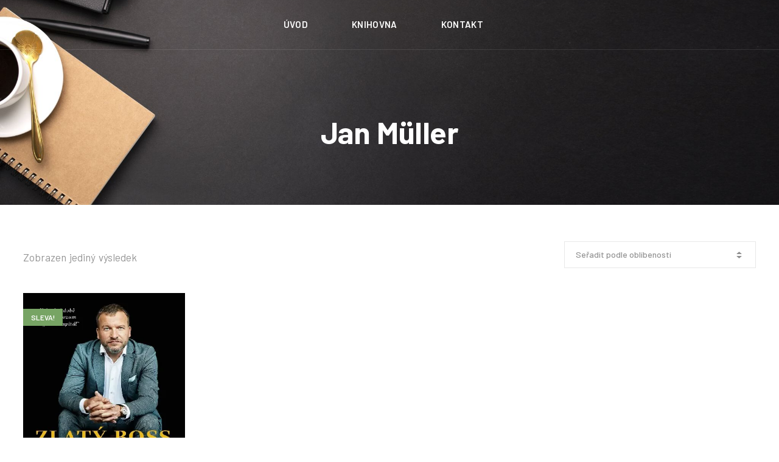

--- FILE ---
content_type: text/html; charset=UTF-8
request_url: https://zlatyboss.cz/stitek-produktu/jan-muller/
body_size: 16720
content:
<!doctype html>
<html lang="cs">
<head>
	<meta charset="UTF-8">
	<meta name="viewport" content="width=device-width, initial-scale=1">
	<link rel="profile" href="https://gmpg.org/xfn/11">
	<title>Jan Müller &#8211; ZLATÝ BOSS</title>
<meta name='robots' content='max-image-preview:large' />
<script>window._wca = window._wca || [];</script>
<link rel='dns-prefetch' href='//stats.wp.com' />
<link rel='dns-prefetch' href='//fonts.googleapis.com' />
<link rel='dns-prefetch' href='//s.w.org' />
<link rel='dns-prefetch' href='//i0.wp.com' />
<link rel='dns-prefetch' href='//c0.wp.com' />
<link rel="alternate" type="application/rss+xml" title="ZLATÝ BOSS &raquo; RSS zdroj" href="https://zlatyboss.cz/feed/" />
<link rel="alternate" type="application/rss+xml" title="ZLATÝ BOSS &raquo; RSS komentářů" href="https://zlatyboss.cz/comments/feed/" />
<link rel="alternate" type="application/rss+xml" title="ZLATÝ BOSS &raquo; Jan Müller Štítek RSS" href="https://zlatyboss.cz/stitek-produktu/jan-muller/feed/" />
<script type="text/javascript">
window._wpemojiSettings = {"baseUrl":"https:\/\/s.w.org\/images\/core\/emoji\/13.1.0\/72x72\/","ext":".png","svgUrl":"https:\/\/s.w.org\/images\/core\/emoji\/13.1.0\/svg\/","svgExt":".svg","source":{"concatemoji":"https:\/\/zlatyboss.cz\/wp-includes\/js\/wp-emoji-release.min.js?ver=5.9.12"}};
/*! This file is auto-generated */
!function(e,a,t){var n,r,o,i=a.createElement("canvas"),p=i.getContext&&i.getContext("2d");function s(e,t){var a=String.fromCharCode;p.clearRect(0,0,i.width,i.height),p.fillText(a.apply(this,e),0,0);e=i.toDataURL();return p.clearRect(0,0,i.width,i.height),p.fillText(a.apply(this,t),0,0),e===i.toDataURL()}function c(e){var t=a.createElement("script");t.src=e,t.defer=t.type="text/javascript",a.getElementsByTagName("head")[0].appendChild(t)}for(o=Array("flag","emoji"),t.supports={everything:!0,everythingExceptFlag:!0},r=0;r<o.length;r++)t.supports[o[r]]=function(e){if(!p||!p.fillText)return!1;switch(p.textBaseline="top",p.font="600 32px Arial",e){case"flag":return s([127987,65039,8205,9895,65039],[127987,65039,8203,9895,65039])?!1:!s([55356,56826,55356,56819],[55356,56826,8203,55356,56819])&&!s([55356,57332,56128,56423,56128,56418,56128,56421,56128,56430,56128,56423,56128,56447],[55356,57332,8203,56128,56423,8203,56128,56418,8203,56128,56421,8203,56128,56430,8203,56128,56423,8203,56128,56447]);case"emoji":return!s([10084,65039,8205,55357,56613],[10084,65039,8203,55357,56613])}return!1}(o[r]),t.supports.everything=t.supports.everything&&t.supports[o[r]],"flag"!==o[r]&&(t.supports.everythingExceptFlag=t.supports.everythingExceptFlag&&t.supports[o[r]]);t.supports.everythingExceptFlag=t.supports.everythingExceptFlag&&!t.supports.flag,t.DOMReady=!1,t.readyCallback=function(){t.DOMReady=!0},t.supports.everything||(n=function(){t.readyCallback()},a.addEventListener?(a.addEventListener("DOMContentLoaded",n,!1),e.addEventListener("load",n,!1)):(e.attachEvent("onload",n),a.attachEvent("onreadystatechange",function(){"complete"===a.readyState&&t.readyCallback()})),(n=t.source||{}).concatemoji?c(n.concatemoji):n.wpemoji&&n.twemoji&&(c(n.twemoji),c(n.wpemoji)))}(window,document,window._wpemojiSettings);
</script>
<style type="text/css">
img.wp-smiley,
img.emoji {
	display: inline !important;
	border: none !important;
	box-shadow: none !important;
	height: 1em !important;
	width: 1em !important;
	margin: 0 0.07em !important;
	vertical-align: -0.1em !important;
	background: none !important;
	padding: 0 !important;
}
</style>
	<link rel='stylesheet' id='wp-block-library-css'  href='https://c0.wp.com/c/5.9.12/wp-includes/css/dist/block-library/style.min.css' type='text/css' media='all' />
<style id='wp-block-library-inline-css' type='text/css'>
.has-text-align-justify{text-align:justify;}
</style>
<link rel='stylesheet' id='mediaelement-css'  href='https://c0.wp.com/c/5.9.12/wp-includes/js/mediaelement/mediaelementplayer-legacy.min.css' type='text/css' media='all' />
<link rel='stylesheet' id='wp-mediaelement-css'  href='https://c0.wp.com/c/5.9.12/wp-includes/js/mediaelement/wp-mediaelement.min.css' type='text/css' media='all' />
<link rel='stylesheet' id='wc-blocks-vendors-style-css'  href='https://c0.wp.com/p/woocommerce/6.6.1/packages/woocommerce-blocks/build/wc-blocks-vendors-style.css' type='text/css' media='all' />
<link rel='stylesheet' id='wc-blocks-style-css'  href='https://c0.wp.com/p/woocommerce/6.6.1/packages/woocommerce-blocks/build/wc-blocks-style.css' type='text/css' media='all' />
<style id='global-styles-inline-css' type='text/css'>
body{--wp--preset--color--black: #000000;--wp--preset--color--cyan-bluish-gray: #abb8c3;--wp--preset--color--white: #ffffff;--wp--preset--color--pale-pink: #f78da7;--wp--preset--color--vivid-red: #cf2e2e;--wp--preset--color--luminous-vivid-orange: #ff6900;--wp--preset--color--luminous-vivid-amber: #fcb900;--wp--preset--color--light-green-cyan: #7bdcb5;--wp--preset--color--vivid-green-cyan: #00d084;--wp--preset--color--pale-cyan-blue: #8ed1fc;--wp--preset--color--vivid-cyan-blue: #0693e3;--wp--preset--color--vivid-purple: #9b51e0;--wp--preset--gradient--vivid-cyan-blue-to-vivid-purple: linear-gradient(135deg,rgba(6,147,227,1) 0%,rgb(155,81,224) 100%);--wp--preset--gradient--light-green-cyan-to-vivid-green-cyan: linear-gradient(135deg,rgb(122,220,180) 0%,rgb(0,208,130) 100%);--wp--preset--gradient--luminous-vivid-amber-to-luminous-vivid-orange: linear-gradient(135deg,rgba(252,185,0,1) 0%,rgba(255,105,0,1) 100%);--wp--preset--gradient--luminous-vivid-orange-to-vivid-red: linear-gradient(135deg,rgba(255,105,0,1) 0%,rgb(207,46,46) 100%);--wp--preset--gradient--very-light-gray-to-cyan-bluish-gray: linear-gradient(135deg,rgb(238,238,238) 0%,rgb(169,184,195) 100%);--wp--preset--gradient--cool-to-warm-spectrum: linear-gradient(135deg,rgb(74,234,220) 0%,rgb(151,120,209) 20%,rgb(207,42,186) 40%,rgb(238,44,130) 60%,rgb(251,105,98) 80%,rgb(254,248,76) 100%);--wp--preset--gradient--blush-light-purple: linear-gradient(135deg,rgb(255,206,236) 0%,rgb(152,150,240) 100%);--wp--preset--gradient--blush-bordeaux: linear-gradient(135deg,rgb(254,205,165) 0%,rgb(254,45,45) 50%,rgb(107,0,62) 100%);--wp--preset--gradient--luminous-dusk: linear-gradient(135deg,rgb(255,203,112) 0%,rgb(199,81,192) 50%,rgb(65,88,208) 100%);--wp--preset--gradient--pale-ocean: linear-gradient(135deg,rgb(255,245,203) 0%,rgb(182,227,212) 50%,rgb(51,167,181) 100%);--wp--preset--gradient--electric-grass: linear-gradient(135deg,rgb(202,248,128) 0%,rgb(113,206,126) 100%);--wp--preset--gradient--midnight: linear-gradient(135deg,rgb(2,3,129) 0%,rgb(40,116,252) 100%);--wp--preset--duotone--dark-grayscale: url('#wp-duotone-dark-grayscale');--wp--preset--duotone--grayscale: url('#wp-duotone-grayscale');--wp--preset--duotone--purple-yellow: url('#wp-duotone-purple-yellow');--wp--preset--duotone--blue-red: url('#wp-duotone-blue-red');--wp--preset--duotone--midnight: url('#wp-duotone-midnight');--wp--preset--duotone--magenta-yellow: url('#wp-duotone-magenta-yellow');--wp--preset--duotone--purple-green: url('#wp-duotone-purple-green');--wp--preset--duotone--blue-orange: url('#wp-duotone-blue-orange');--wp--preset--font-size--small: 13px;--wp--preset--font-size--medium: 20px;--wp--preset--font-size--large: 36px;--wp--preset--font-size--x-large: 42px;}.has-black-color{color: var(--wp--preset--color--black) !important;}.has-cyan-bluish-gray-color{color: var(--wp--preset--color--cyan-bluish-gray) !important;}.has-white-color{color: var(--wp--preset--color--white) !important;}.has-pale-pink-color{color: var(--wp--preset--color--pale-pink) !important;}.has-vivid-red-color{color: var(--wp--preset--color--vivid-red) !important;}.has-luminous-vivid-orange-color{color: var(--wp--preset--color--luminous-vivid-orange) !important;}.has-luminous-vivid-amber-color{color: var(--wp--preset--color--luminous-vivid-amber) !important;}.has-light-green-cyan-color{color: var(--wp--preset--color--light-green-cyan) !important;}.has-vivid-green-cyan-color{color: var(--wp--preset--color--vivid-green-cyan) !important;}.has-pale-cyan-blue-color{color: var(--wp--preset--color--pale-cyan-blue) !important;}.has-vivid-cyan-blue-color{color: var(--wp--preset--color--vivid-cyan-blue) !important;}.has-vivid-purple-color{color: var(--wp--preset--color--vivid-purple) !important;}.has-black-background-color{background-color: var(--wp--preset--color--black) !important;}.has-cyan-bluish-gray-background-color{background-color: var(--wp--preset--color--cyan-bluish-gray) !important;}.has-white-background-color{background-color: var(--wp--preset--color--white) !important;}.has-pale-pink-background-color{background-color: var(--wp--preset--color--pale-pink) !important;}.has-vivid-red-background-color{background-color: var(--wp--preset--color--vivid-red) !important;}.has-luminous-vivid-orange-background-color{background-color: var(--wp--preset--color--luminous-vivid-orange) !important;}.has-luminous-vivid-amber-background-color{background-color: var(--wp--preset--color--luminous-vivid-amber) !important;}.has-light-green-cyan-background-color{background-color: var(--wp--preset--color--light-green-cyan) !important;}.has-vivid-green-cyan-background-color{background-color: var(--wp--preset--color--vivid-green-cyan) !important;}.has-pale-cyan-blue-background-color{background-color: var(--wp--preset--color--pale-cyan-blue) !important;}.has-vivid-cyan-blue-background-color{background-color: var(--wp--preset--color--vivid-cyan-blue) !important;}.has-vivid-purple-background-color{background-color: var(--wp--preset--color--vivid-purple) !important;}.has-black-border-color{border-color: var(--wp--preset--color--black) !important;}.has-cyan-bluish-gray-border-color{border-color: var(--wp--preset--color--cyan-bluish-gray) !important;}.has-white-border-color{border-color: var(--wp--preset--color--white) !important;}.has-pale-pink-border-color{border-color: var(--wp--preset--color--pale-pink) !important;}.has-vivid-red-border-color{border-color: var(--wp--preset--color--vivid-red) !important;}.has-luminous-vivid-orange-border-color{border-color: var(--wp--preset--color--luminous-vivid-orange) !important;}.has-luminous-vivid-amber-border-color{border-color: var(--wp--preset--color--luminous-vivid-amber) !important;}.has-light-green-cyan-border-color{border-color: var(--wp--preset--color--light-green-cyan) !important;}.has-vivid-green-cyan-border-color{border-color: var(--wp--preset--color--vivid-green-cyan) !important;}.has-pale-cyan-blue-border-color{border-color: var(--wp--preset--color--pale-cyan-blue) !important;}.has-vivid-cyan-blue-border-color{border-color: var(--wp--preset--color--vivid-cyan-blue) !important;}.has-vivid-purple-border-color{border-color: var(--wp--preset--color--vivid-purple) !important;}.has-vivid-cyan-blue-to-vivid-purple-gradient-background{background: var(--wp--preset--gradient--vivid-cyan-blue-to-vivid-purple) !important;}.has-light-green-cyan-to-vivid-green-cyan-gradient-background{background: var(--wp--preset--gradient--light-green-cyan-to-vivid-green-cyan) !important;}.has-luminous-vivid-amber-to-luminous-vivid-orange-gradient-background{background: var(--wp--preset--gradient--luminous-vivid-amber-to-luminous-vivid-orange) !important;}.has-luminous-vivid-orange-to-vivid-red-gradient-background{background: var(--wp--preset--gradient--luminous-vivid-orange-to-vivid-red) !important;}.has-very-light-gray-to-cyan-bluish-gray-gradient-background{background: var(--wp--preset--gradient--very-light-gray-to-cyan-bluish-gray) !important;}.has-cool-to-warm-spectrum-gradient-background{background: var(--wp--preset--gradient--cool-to-warm-spectrum) !important;}.has-blush-light-purple-gradient-background{background: var(--wp--preset--gradient--blush-light-purple) !important;}.has-blush-bordeaux-gradient-background{background: var(--wp--preset--gradient--blush-bordeaux) !important;}.has-luminous-dusk-gradient-background{background: var(--wp--preset--gradient--luminous-dusk) !important;}.has-pale-ocean-gradient-background{background: var(--wp--preset--gradient--pale-ocean) !important;}.has-electric-grass-gradient-background{background: var(--wp--preset--gradient--electric-grass) !important;}.has-midnight-gradient-background{background: var(--wp--preset--gradient--midnight) !important;}.has-small-font-size{font-size: var(--wp--preset--font-size--small) !important;}.has-medium-font-size{font-size: var(--wp--preset--font-size--medium) !important;}.has-large-font-size{font-size: var(--wp--preset--font-size--large) !important;}.has-x-large-font-size{font-size: var(--wp--preset--font-size--x-large) !important;}
</style>
<link rel='stylesheet' id='contact-form-7-css'  href='https://zlatyboss.cz/wp-content/plugins/contact-form-7/includes/css/styles.css?ver=5.6' type='text/css' media='all' />
<link rel='stylesheet' id='zasilkovna-public-css-css'  href='https://zlatyboss.cz/wp-content/plugins/woo-zasilkovna/assets/css/public-zasilkovna.css?ver=5.9.12' type='text/css' media='all' />
<link rel='stylesheet' id='woocommerce-layout-css'  href='https://c0.wp.com/p/woocommerce/6.6.1/assets/css/woocommerce-layout.css' type='text/css' media='all' />
<style id='woocommerce-layout-inline-css' type='text/css'>

	.infinite-scroll .woocommerce-pagination {
		display: none;
	}
</style>
<link rel='stylesheet' id='woocommerce-smallscreen-css'  href='https://c0.wp.com/p/woocommerce/6.6.1/assets/css/woocommerce-smallscreen.css' type='text/css' media='only screen and (max-width: 768px)' />
<link rel='stylesheet' id='woocommerce-general-css'  href='https://c0.wp.com/p/woocommerce/6.6.1/assets/css/woocommerce.css' type='text/css' media='all' />
<style id='woocommerce-inline-inline-css' type='text/css'>
.woocommerce form .form-row .required { visibility: visible; }
</style>
<link rel='stylesheet' id='emso-progression-style-css'  href='https://zlatyboss.cz/wp-content/themes/emso-progression/style.css?ver=5.9.12' type='text/css' media='all' />
<link rel='stylesheet' id='emso-progression-google-fonts-css'  href='//fonts.googleapis.com/css?family=Barlow%3A400%2C500%2C600%2C700%2C800%7C%26subset%3Dlatin&#038;ver=1.0.0' type='text/css' media='all' />
<link rel='stylesheet' id='font-awesome-5-css'  href='https://zlatyboss.cz/wp-content/themes/emso-progression/inc/fonts/font-awesome/css/all.min.css?ver=1.0.0' type='text/css' media='all' />
<link rel='stylesheet' id='progression-studios-custom-style-css'  href='https://zlatyboss.cz/wp-content/themes/emso-progression/css/progression_studios_custom_styles.css?ver=5.9.12' type='text/css' media='all' />
<style id='progression-studios-custom-style-inline-css' type='text/css'>

	
	
	body #page-title-overlay-image {background-image:url('https://zlatyboss.cz/wp-content/uploads/2020/10/zlaty_boss_bg23.jpg'); }
	
	
	body #logo-pro img {
		width:100px;
		padding-top:38px;
		padding-bottom:39px;
	}

	ul.progression-post-meta li,
	#content-pro ul.products span.price span.amount,
	#content-pro ul.products span.price,
	a {
		color:#262626;
	}
	a:hover {
		color:#d4af37;
	}
	#emso-progression-header-top .sf-mega, header ul .sf-mega {margin-left:-600px; width:1200px;}
	body .elementor-section.elementor-section-boxed > .elementor-container {max-width:1200px;}
	body.elementor-page.single-product  #content-pro .width-container-pro, .width-container-pro {  width:1200px; }
	
	
  		 .progression-header-phone-number { border-left:1px solid rgba(255,255,255, 0.1);
  	}
		 header#masthead-pro:after { display:block; background-color:rgba(255,255,255, 0.1);
	}
	body.progression-studios-header-sidebar-before #progression-inline-icons .progression-studios-social-icons, body.progression-studios-header-sidebar-before:before, header#masthead-pro {
		
		background-repeat: no-repeat; background-position:center center; background-size: cover;
	}
	body {
		background-color:#ffffff;
		
		background-repeat: no-repeat; background-position:center center; background-size: cover; background-attachment: fixed;
	}
	#page-title-pro {
		background-color:#2e1278;
		
	}
	#page-title-overlay-image {
		background-image:url(http://zlatyboss.cz/wp-content/uploads/2020/10/page-title-image.jpg);
		background-repeat: no-repeat; background-position:center center; background-size: cover;
	}
	
	body.single-post #page-title-overlay-image { 
		 
		background-repeat: no-repeat; background-position:center center; background-size: cover;
	}
	#progression-studios-page-title-container {
		padding-top:192px;
		padding-bottom:92px;
		text-align:center;
	}
	#progression-studios-post-page-title {
		background-color:#515151;
		background-image:url(http://zlatyboss.cz/wp-content/uploads/2020/10/page-title-image.jpg);
		background-repeat: no-repeat; background-position:center center; background-size: cover;
		padding-top:130px;
		padding-bottom:125px;
	}
	#progression-studios-post-page-title:before, #page-title-pro:before {
			background: -moz-linear-gradient(top, rgba(0,0,0,0) 5%, rgba(0,0,0,0) 100%);
			background: -webkit-linear-gradient(top, rgba(0,0,0,0) 5%,rgba(0,0,0,0) 100%);
			background: linear-gradient(to bottom, rgba(0,0,0,0) 5%, rgba(0,0,0,0) 100%);
		}
	.sidebar-item { background:#f4f4f4; }
	.sidebar ul li { border-color:rgba(0,0,0,  0.07); }
	.sidebar-item.widget_search:after {
		color:#ff8a00;
	}
	.sidebar-item.widget_search {
		background:#ff8a00;
	}
	
	ul.progression-studios-header-social-icons li a {
		margin-top:33px;
		background:rgba(255,255,255,  0);
		color:#ffffff;
	}
	ul.progression-studios-header-social-icons li a i {
		position:relative;
		top:4px;
	}
	.progression_studios_force_light_navigation_color .progression-sticky-scrolled #progression-header-icons-inline-display ul.progression-studios-header-social-icons li a, 
	.progression_studios_force_dark_navigation_color .progression-sticky-scrolled #progression-header-icons-inline-display ul.progression-studios-header-social-icons li a {
		color:#ffffff;
	}
	.progression_studios_force_light_navigation_color .progression-sticky-scrolled #progression-header-icons-inline-display ul.progression-studios-header-social-icons li a:hover, 
	.progression_studios_force_dark_navigation_color .progression-sticky-scrolled #progression-header-icons-inline-display ul.progression-studios-header-social-icons li a:hover {
		color:#d4af37;
	}
	#emso-progression-header-top ul.progression-studios-header-social-icons li a {
		background:rgba(255,255,255,  0);
		color:#ffffff;
	}
	#emso-progression-header-top ul.progression-studios-header-social-icons li a:hover,
	ul.progression-studios-header-social-icons li a:hover {
		background:rgba(255,255,255,  0);
		color:#d4af37;
	}
	/* START PORTFOLIO STYLES */
	.progression-portfolio-content {
		background:#ffffff;
		border-color:#e7e7e7;
	}
	.progression-portfolio-vertical-align {
		vertical-align:middle;
	}
	.progression-studios-overlay-portfolio:hover .progression-portfolio-overlay-hover {
		background:rgba(32,217,153, 0.95);
	}
	/* END PORTFOLIO STYLES */	
	/* START BLOG STYLES */	
	#page-title-pro.page-title-pro-post-page {
		
		
		background-repeat: no-repeat; background-position:center center; background-size: cover;
	}
	.comment-body,
	.tags-progression-studios,
	.progression-blog-content {
		border-color:#e8e8e8;
	}
	.comment-body:before {
		border-right-color:#e8e8e8;
	}
	h2.progression-blog-title a {color:#24212c;}
	h2.progression-blog-title a:hover, .progression-blog-content a.more-link {color:#ff8a00;}
	.progression-blog-content a.more-link:hover {
		border-color:#ff8a00;
	}

	/* END BLOG STYLES */
	/* START SHOP STYLES */
	#progression-studios-woocommerce-single-bottom .related.products {
			display:block;
	}
	.related.products h6 {
			display:block;
	}
	#content-pro ul.products h2.woocommerce-loop-category__title mark {
			display:none;
	}
	#progression-studios-woocommerce-single-bottom .woocommerce-tabs ul.wc-tabs li.active a {
			color:#24212c;
	}
	.progression-studios-shop-index-text {
			border-color:#e8e8e8;
			background:#ffffff;
	}
	#progression-studios-woocommerce-single-bottom .woocommerce-tabs ul.wc-tabs li.active {
		border-top-color:#24212c;
	}
	#progression-studios-woocommerce-single-bottom .woocommerce-tabs ul.wc-tabs li.active,
	#progression-studios-woocommerce-single-bottom {
		background:#f1f1f1;
	}
	/* END SHOP STYLES */
	/* START BUTTON STYLES */
	#content-pro .woocommerce table.shop_table .coupon input#coupon_code, #content-pro .woocommerce table.shop_table input, form.checkout.woocommerce-checkout textarea.input-text, form.checkout.woocommerce-checkout input.input-text,
	.post-password-form input, .search-form input.search-field, .wpcf7 select, #respond textarea, #respond input, .wpcf7-form input, .wpcf7-form textarea {
		background-color:#efeff0;
		border-color:#efeff0;
	}

	body #content-pro .width-container-pro .woocommerce textarea,
	body #content-pro .width-container-pro .woocommerce .shop_table input#coupon_code[type=text],
	body #content-pro .width-container-pro .woocommerce input[type=text],
	body #content-pro .width-container-pro .woocommerce input[type=password],
	body #content-pro .width-container-pro .woocommerce input[type=url],
	body #content-pro .width-container-pro .woocommerce input[type=tel],
	body #content-pro .width-container-pro .woocommerce input[type=number],
	body #content-pro .width-container-pro .woocommerce input[type=color],
	body #content-pro .width-container-pro .woocommerce input[type=email],
	#progression-studios-woocommerce-single-top .quantity input {
		background-color:#efeff0;
		border-radius:0px;
		border-color:#efeff0;
	}
	.progression-studios-shop-overlay-buttons a.added_to_cart, .wp-block-button a.wp-block-button__link, .post-password-form input[type=submit], #respond input.submit, .wpcf7-form input.wpcf7-submit,
	.infinite-nav-pro a, #boxed-layout-pro .woocommerce .shop_table input.button, #boxed-layout-pro .form-submit input#submit, #boxed-layout-pro #customer_login input.button, #boxed-layout-pro .woocommerce-checkout-payment input.button, #boxed-layout-pro button.button, #boxed-layout-pro a.button  {
		font-size:16px;
	}
	.search-form input.search-field,
	.wpcf7 select, .post-password-form input, #respond textarea, #respond input, .wpcf7-form input, .wpcf7-form textarea {
		border-radius:0px;
	}
	#helpmeeout-login-form:before {
		border-bottom: 8px solid #d4af37;
	}
	.wp-block-button.is-style-outline a.wp-block-button__link {
		border-color: #d4af37;
		color: #d4af37;
	}
	body .wpd-av {
		border-color: #24212c;		
	}
	body .wpd-av button.yes {
		background-color: #24212c;
		color: #ffffff;
	}
	.tags-progression-studios a:hover,
	body .wpd-av button.yes:hover {
		background-color: #d4af37;
		color: #ffffff;
	}
	.wp-block-button.is-style-outline a.wp-block-button__link:hover {
		background: #d4af37;
	}
	.progression-page-nav a:hover, .progression-page-nav span, #content-pro ul.page-numbers li a:hover, #content-pro ul.page-numbers li span.current {
		color:#ffffff;
		background:#d4af37;
	}
	.progression-page-nav a:hover span {
		color:#ffffff;
	}
	.flex-direction-nav a:hover, #boxed-layout-pro .woocommerce-shop-single .summary button.button,
	#boxed-layout-pro .woocommerce-shop-single .summary a.button {
		color:#ffffff;
		background:#d4af37;
	}

	.progression-sticky-scrolled header#masthead-pro #progression-checkout-basket a.cart-button-header-cart, #progression-checkout-basket a.cart-button-header-cart, .progression-studios-shop-overlay-buttons a.added_to_cart, .infinite-nav-pro a, .wp-block-button a.wp-block-button__link, .woocommerce form input.button, .woocommerce form input.woocommerce-Button, button.wpneo_donate_button, .sidebar ul.progression-studios-social-widget li a, body .woocommerce nav.woocommerce-MyAccount-navigation li.is-active a, .post-password-form input[type=submit], #respond input.submit, .wpcf7-form input.wpcf7-submit, #boxed-layout-pro .woocommerce .shop_table input.button, #boxed-layout-pro .form-submit input#submit, #boxed-layout-pro #customer_login input.button, #boxed-layout-pro .woocommerce-checkout-payment input.button, #boxed-layout-pro button.button, #boxed-layout-pro a.button {
		color:#ffffff;
		background:#d4af37;
		border-radius:0px;
		letter-spacing:0.04em;
	}
	.tagcloud a {
		border-radius:0px;
	}
	.mc4wp-form input[type='submit'],
	.tagcloud a:hover {
		color:#ffffff;
		background:#d4af37;
	}
	.mobile-menu-icon-pro span.progression-mobile-menu-text,
	#boxed-layout-pro .woocommerce-shop-single .summary button.button,
	#boxed-layout-pro .woocommerce-shop-single .summary a.button {
		letter-spacing:0.04em;
	}
	body .woocommerce nav.woocommerce-MyAccount-navigation li.is-active a { border-radius:0px; }

	#respond select:focus,
	body #content-pro .width-container-pro .woocommerce textarea:focus, body #content-pro .width-container-pro .woocommerce .shop_table input#coupon_code:focus[type=text], body #content-pro .width-container-pro .woocommerce input:focus[type=text], body #content-pro .width-container-pro .woocommerce input:focus[type=password], body #content-pro .width-container-pro .woocommerce input:focus[type=url], body #content-pro .width-container-pro .woocommerce input:focus[type=tel],body #content-pro .width-container-pro .woocommerce input:focus[type=number], 	body #content-pro .width-container-pro .woocommerce input:focus[type=color], body #content-pro .width-container-pro .woocommerce input:focus[type=email],
	#progression-studios-woocommerce-single-top table.variations td.value select:focus,
	.woocommerce-page form.woocommerce-ordering select:focus,
	#panel-search-progression .search-form input.search-field:focus, body .woocommerce-shop-single table.variations td.value select:focus,  form#mc-embedded-subscribe-form  .mc-field-group input:focus, .wpcf7-form select:focus, .post-password-form input:focus, .search-form input.search-field:focus, #respond textarea:focus, #respond input:focus, .wpcf7-form input:focus, .wpcf7-form textarea:focus,
	.widget.widget_price_filter form .price_slider_wrapper .price_slider .ui-slider-handle {
		border-color:#d4af37;
		outline:none;
	}
	#progression-studios-woocommerce-single-top .quantity input:focus, .mc4wp-form input:focus, .widget select:focus {
		border-color:#d4af37;
		outline:none;
	}
	.rtl blockquote, blockquote, blockquote.alignleft, blockquote.alignright {
		border-color:#d4af37;
	}
	body .woocommerce .woocommerce-MyAccount-content {
		border-left-color:#d4af37;
	}
	
	.widget.widget_price_filter form .price_slider_wrapper .price_slider .ui-slider-range {
		background:#d4af37;
	}
	body #progression-studios-woocommerce-single-top span.onsale:before, #boxed-layout-pro ul.products li.product span.onsale:before {
		color:#ffffff;
		background:#24212c;
	}
	.mc4wp-form input[type='submit']:hover,
	.progression-studios-shop-overlay-buttons a.added_to_cart:hover, .infinite-nav-pro a:hover, .wp-block-button a.wp-block-button__link:hover, .woocommerce form input.button:hover, .woocommerce form input.woocommerce-Button:hover, #boxed-layout-pro .woocommerce-shop-single .summary button.button:hover, #boxed-layout-pro .woocommerce-shop-single .summary a.button:hover, .progression-studios-blog-cat-overlay a, .progression-studios-blog-cat-overlay a:hover, .sidebar ul.progression-studios-social-widget li a:hover,  #boxed-layout-pro .woocommerce .shop_table input.button:hover, #boxed-layout-pro .form-submit input#submit:hover, #boxed-layout-pro #customer_login input.button:hover, #boxed-layout-pro .woocommerce-checkout-payment input.button:hover, #boxed-layout-pro button.button:hover, #boxed-layout-pro a.button:hover, .post-password-form input[type=submit]:hover, #respond input.submit:hover, .wpcf7-form input.wpcf7-submit:hover {
		color:#ffffff;
		background:#24212c;
	}
	.sidebar .star-rating, .sidebar .star-rating:before, .comment-form-rating .stars a, .comment-form-rating .stars a:before, .commentlist .star-rating, .commentlist .star-rating:before, #progression-studios-woocommerce-single-top .star-rating, #progression-studios-woocommerce-single-top .star-rating:before, #content-pro ul.products .star-rating, #content-pro ul.products .star-rating:before {
		color:#ffb400;
	}

	.highlight-pro:before {
		background:#24212c;
	}
	/* END BUTTON STYLES */
	/* START Sticky Nav Styles */
	body.single-post .progression-sticky-scrolled header#masthead-pro, .progression-sticky-scrolled header#masthead-pro, .progression-studios-transparent-header .progression-sticky-scrolled header#masthead-pro { background-color:#25242a; }
	body .progression-sticky-scrolled #logo-pro img {
		
		
		
	}
	
	
			body .progression-sticky-scrolled #progression-header-icons-inline-display ul.progression-studios-header-social-icons li a, 
			body .progression_studios_force_light_navigation_color .progression-sticky-scrolled #progression-header-icons-inline-display ul.progression-studios-header-social-icons li a, 
			body .progression_studios_force_dark_navigation_color .progression-sticky-scrolled #progression-header-icons-inline-display ul.progression-studios-header-social-icons li a,
			body .progression_studios_force_light_navigation_color .progression-sticky-scrolled #progression-shopping-cart-count a.progression-count-icon-nav .shopping-cart-header-icon,
			body .progression_studios_force_light_navigation_color .progression-sticky-scrolled #progression-shopping-cart-toggle.activated-class a .shopping-cart-header-icon, 
			body .progression_studios_force_dark_navigation_color .progression-sticky-scrolled #progression-shopping-cart-count a.progression-count-icon-nav .shopping-cart-header-icon,
			body .progression_studios_force_dark_navigation_color .progression-sticky-scrolled #progression-shopping-cart-toggle.activated-class a .shopping-cart-header-icon,
			.progression_studios_force_dark_navigation_color .progression-sticky-scrolled #progression-shopping-cart-count a.progression-count-icon-nav .shopping-cart-header-icon,
			.progression_studios_force_light_navigation_color .progression-sticky-scrolled #progression-shopping-cart-count a.progression-count-icon-nav .shopping-cart-header-icon,
			.progression-sticky-scrolled #progression-shopping-cart-count a.progression-count-icon-nav .shopping-cart-header-icon,
			.progression-sticky-scrolled .active-mobile-icon-pro .mobile-menu-icon-pro, .progression-sticky-scrolled .mobile-menu-icon-pro,  .progression-sticky-scrolled .mobile-menu-icon-pro:hover,
			.progression-sticky-scrolled  #progression-studios-header-login-container a.progresion-studios-login-icon,
	.progression-sticky-scrolled #progression-studios-header-search-icon .progression-icon-search,
	.progression-sticky-scrolled #progression-inline-icons .progression-studios-social-icons a, .progression-sticky-scrolled .sf-menu a {
		color:#ffffff;
	}	
	
			body .progression-sticky-scrolled #progression-header-icons-inline-display ul.progression-studios-header-social-icons li a:hover,
			body .progression_studios_force_light_navigation_color .progression-sticky-scrolled #progression-header-icons-inline-display ul.progression-studios-header-social-icons li a:hover, 
			body .progression_studios_force_dark_navigation_color .progression-sticky-scrolled #progression-header-icons-inline-display ul.progression-studios-header-social-icons li a:hover,
			body .progression_studios_force_light_navigation_color .progression-sticky-scrolled #progression-shopping-cart-count a.progression-count-icon-nav .shopping-cart-header-icon:hover,
			body .progression_studios_force_light_navigation_color .progression-sticky-scrolled #progression-shopping-cart-toggle.activated-class a .shopping-cart-header-icon:hover,
			body .progression_studios_force_dark_navigation_color .progression-sticky-scrolled #progression-shopping-cart-count a.progression-count-icon-nav .shopping-cart-header-icon:hover,
			body .progression_studios_force_dark_navigation_color .progression-sticky-scrolled #progression-shopping-cart-toggle.activated-class a .shopping-cart-header-icon:hover,
			.progression_studios_force_light_navigation_color .progression-sticky-scrolled  #progression-shopping-cart-count a.progression-count-icon-nav .shopping-cart-header-icon:hover,
			.progression_studios_force_light_navigation_color .progression-sticky-scrolled  .activated-class #progression-shopping-cart-count a.progression-count-icon-nav .shopping-cart-header-icon,
			.progression_studios_force_dark_navigation_color .progression-sticky-scrolled  #progression-shopping-cart-count a.progression-count-icon-nav .shopping-cart-header-icon:hover,
			.progression_studios_force_dark_navigation_color .progression-sticky-scrolled  .activated-class #progression-shopping-cart-count a.progression-count-icon-nav .shopping-cart-header-icon,
		.progression-sticky-scrolled #progression-shopping-cart-count a.progression-count-icon-nav .shopping-cart-header-icon:hover,
		.progression-sticky-scrolled .activated-class #progression-shopping-cart-count a.progression-count-icon-nav .shopping-cart-header-icon,
		.progression-sticky-scrolled #progression-studios-header-search-icon:hover .progression-icon-search, .progression-sticky-scrolled #progression-studios-header-search-icon.active-search-icon-pro .progression-icon-search, .progression-sticky-scrolled #progression-inline-icons .progression-studios-social-icons a:hover, .progression-sticky-scrolled .sf-menu a:hover, .progression-sticky-scrolled .sf-menu li.sfHover a, .progression-sticky-scrolled .sf-menu li.current-menu-item a {
		color:#d4af37;
	}
	
	/* END Sticky Nav Styles */
	/* START Main Navigation Customizer Styles */
	.progression-header-phone-number {
		color:#ffffff;
		font-size:17px;
		padding-top:26px;
		padding-bottom:25px;
	}
	.progression-header-phone-number i {
		font-size:20px;
	}
	#progression-shopping-cart-count a.progression-count-icon-nav, nav#site-navigation { letter-spacing: 0.02em; }
	#progression-inline-icons .progression-studios-social-icons a {
		color:#ffffff;
		padding-top:30px;
		padding-bottom:30px;
		font-size:18px;
	}
	.mobile-menu-icon-pro {
		min-width:21px;
		color:#ffffff;
		padding-top:30px;
		padding-bottom:28px;
		font-size:21px;
	}
	.mobile-menu-icon-pro:hover {
		color:#ffffff;
	}
	.active-mobile-icon-pro .mobile-menu-icon-pro {
		color:#ffffff;
	}
	.mobile-menu-icon-pro span.progression-mobile-menu-text {
		font-size:15px;
	}
	#progression-shopping-cart-count span.progression-cart-count {
		top:32px;
	}
	#progression-shopping-cart-count a.progression-count-icon-nav .shopping-cart-header-icon {
		color:#ffffff;
		padding-top:28px;
		padding-bottom:28px;
		height:25px;
		line-height:25px;
		font-size:25px;
	}
	.progression_studios_force_light_navigation_color .progression-sticky-scrolled #progression-shopping-cart-count a.progression-count-icon-nav .shopping-cart-header-icon, .progression_studios_force_light_navigation_color .progression-sticky-scrolled #progression-shopping-cart-toggle.activated-class a .shopping-cart-header-icon,  .progression_studios_force_dark_navigation_color .progression-sticky-scrolled #progression-shopping-cart-count a.progression-count-icon-nav .shopping-cart-header-icon, .progression_studios_force_dark_navigation_color .progression-sticky-scrolled #progression-shopping-cart-toggle.activated-class a .shopping-cart-header-icon {
		color:#ffffff;
	}
	.progression_studios_force_light_navigation_color .progression-sticky-scrolled #progression-shopping-cart-count a.progression-count-icon-nav .shopping-cart-header-icon:hover, .progression_studios_force_light_navigation_color .progression-sticky-scrolled #progression-shopping-cart-toggle.activated-class a .shopping-cart-header-icon:hover, .progression_studios_force_dark_navigation_color .progression-sticky-scrolled #progression-shopping-cart-count a.progression-count-icon-nav .shopping-cart-header-icon:hover, .progression_studios_force_dark_navigation_color .progression-sticky-scrolled #progression-shopping-cart-toggle.activated-class a .shopping-cart-header-icon:hover, .activated-class #progression-shopping-cart-count a.progression-count-icon-nav .shopping-cart-header-icon, #progression-shopping-cart-count a.progression-count-icon-nav:hover .shopping-cart-header-icon {
		color:#d4af37;
	}
	#progression-studios-header-search-icon .progression-icon-search {
		color:#ffffff;
		padding-top:29px;
		padding-bottom:29px;
		height:23px;
		line-height:23px;
		font-size:23px;
	}
	nav#site-navigation {
		padding-top:33px;
	}
	.sf-menu a {
		color:#ffffff;
		margin-top:-33px;
		padding-top:33px;
		padding-bottom:33px;
		font-size:15px;
		
	}
	.sf-menu li li a {
		margin-top:auto;
	}
	.progression_studios_force_light_navigation_color .progression-sticky-scrolled  #progression-inline-icons .progression-studios-social-icons a,
	.progression_studios_force_dark_navigation_color .progression-sticky-scrolled  #progression-inline-icons .progression-studios-social-icons a,
	.progression_studios_force_dark_navigation_color .progression-sticky-scrolled #progression-studios-header-search-icon .progression-icon-search, 
	.progression_studios_force_dark_navigation_color .progression-sticky-scrolled #progression-studios-header-login-container a.progresion-studios-login-icon, 
	.progression_studios_force_dark_navigation_color .progression-sticky-scrolled .sf-menu a,
	.progression_studios_force_light_navigation_color .progression-sticky-scrolled #progression-studios-header-search-icon .progression-icon-search,
	.progression_studios_force_light_navigation_color .progression-sticky-scrolled #progression-studios-header-login-container a.progresion-studios-login-icon, 
	.progression_studios_force_light_navigation_color .progression-sticky-scrolled .sf-menu a  {
		color:#ffffff;
	}
	
	.progression_studios_force_light_navigation_color .progression-sticky-scrolled  #progression-inline-icons .progression-studios-social-icons a:hover,
	.progression_studios_force_dark_navigation_color .progression-sticky-scrolled  #progression-inline-icons .progression-studios-social-icons a:hover,
	.progression_studios_force_dark_navigation_color .progression-sticky-scrolled #progression-studios-header-search-icon:hover .progression-icon-search, 
	.progression_studios_force_dark_navigation_color .progression-sticky-scrolled #progression-studios-header-search-icon.active-search-icon-pro .progression-icon-search, 
	.progression_studios_force_dark_navigation_color .progression-sticky-scrolled #progression-studios-header-login-container:hover a.progresion-studios-login-icon, 
	.progression_studios_force_dark_navigation_color .progression-sticky-scrolled #progression-studios-header-login-container.helpmeout-activated-class a.progresion-studios-login-icon, 
	.progression_studios_force_dark_navigation_color .progression-sticky-scrolled #progression-inline-icons .progression-studios-social-icons a:hover, 
	.progression_studios_force_dark_navigation_color .progression-sticky-scrolled #progression-shopping-cart-count a.progression-count-icon-nav:hover, 
	.progression_studios_force_dark_navigation_color .progression-sticky-scrolled .sf-menu a:hover, 
	.progression_studios_force_dark_navigation_color .progression-sticky-scrolled .sf-menu li.sfHover a, 
	.progression_studios_force_dark_navigation_color .progression-sticky-scrolled .sf-menu li.current-menu-item a,
	.progression_studios_force_light_navigation_color .progression-sticky-scrolled #progression-studios-header-search-icon:hover .progression-icon-search, 
	.progression_studios_force_light_navigation_color .progression-sticky-scrolled #progression-studios-header-search-icon.active-search-icon-pro .progression-icon-search, 
	.progression_studios_force_light_navigation_color .progression-sticky-scrolled #progression-studios-header-login-container:hover a.progresion-studios-login-icon, 
	.progression_studios_force_light_navigation_color .progression-sticky-scrolled #progression-studios-header-login-container.helpmeout-activated-class a.progresion-studios-login-icon, 
	.progression_studios_force_light_navigation_color .progression-sticky-scrolled #progression-inline-icons .progression-studios-social-icons a:hover, 
	.progression_studios_force_light_navigation_color .progression-sticky-scrolled #progression-shopping-cart-count a.progression-count-icon-nav:hover, 
	.progression_studios_force_light_navigation_color .progression-sticky-scrolled .sf-menu a:hover, 
	.progression_studios_force_light_navigation_color .progression-sticky-scrolled .sf-menu li.sfHover a, 
	.progression_studios_force_light_navigation_color .progression-sticky-scrolled .sf-menu li.current-menu-item a,
	#progression-studios-header-login-container:hover a.progresion-studios-login-icon, #progression-studios-header-login-container.helpmeout-activated-class a.progresion-studios-login-icon,
	#progression-studios-header-search-icon:hover .progression-icon-search, #progression-studios-header-search-icon.active-search-icon-pro .progression-icon-search, #progression-inline-icons .progression-studios-social-icons a:hover, #progression-shopping-cart-count a.progression-count-icon-nav:hover, .sf-menu a:hover, .sf-menu li.sfHover a, .sf-menu li.current-menu-item a {
		color:#d4af37;
	}
	ul#progression-studios-panel-login, #progression-checkout-basket, #panel-search-progression, .sf-menu ul {
		background:#232323;
	}
	body #progression-checkout-basket:after,
	body #panel-search-progression:after,
	.sf-menu ul:after {
		border-bottom-color:#232323;
	}
	#emso-progression-header-top .sf-menu ul {border-top:3px solid #00da97; }
	
	#main-nav-mobile { background:#232323; }
	ul.mobile-menu-pro li a { color:rgba(255,255,255, 0.8); }
	ul.mobile-menu-pro li a {
		letter-spacing:0em;
	}
	ul.mobile-menu-pro .sf-mega h2.mega-menu-heading,
	body #progression-sticky-header header ul.mobile-menu-pro h2.mega-menu-heading a,
	ul.mobile-menu-pro .sf-mega h2.mega-menu-heading a, ul.mobile-menu-pro .sf-mega h2.mega-menu-heading,
	body #progression-sticky-header header ul.mobile-menu-pro h2.mega-menu-heading a,
	body header ul.mobile-menu-pro .sf-mega h2.mega-menu-heading a {
		color:rgba(255,255,255, 0.8);
	}
	ul#progression-studios-panel-login li a, .sf-menu li li a { 
		letter-spacing:0em;
		font-size:13px;
	}
	ul#progression-studios-panel-login, #panel-search-progression input, #progression-checkout-basket ul#progression-cart-small li.empty { 
		font-size:13px;
	}
	ul#progression-studios-panel-login a,
	.progression-sticky-scrolled #progression-checkout-basket, .progression-sticky-scrolled #progression-checkout-basket a, .progression-sticky-scrolled .sf-menu li.sfHover li a, .progression-sticky-scrolled .sf-menu li.sfHover li.sfHover li a, .progression-sticky-scrolled .sf-menu li.sfHover li.sfHover li.sfHover li a, .progression-sticky-scrolled .sf-menu li.sfHover li.sfHover li.sfHover li.sfHover li a, .progression-sticky-scrolled .sf-menu li.sfHover li.sfHover li.sfHover li.sfHover li.sfHover li a, .progression_studios_force_dark_navigation_color .progression-sticky-scrolled .sf-menu li.sfHover li a, .progression_studios_force_dark_navigation_color .progression-sticky-scrolled .sf-menu li.sfHover li.sfHover li a, .progression_studios_force_dark_navigation_color .progression-sticky-scrolled .sf-menu li.sfHover li.sfHover li.sfHover li a, .progression_studios_force_dark_navigation_color .progression-sticky-scrolled .sf-menu li.sfHover li.sfHover li.sfHover li.sfHover li a, .progression_studios_force_dark_navigation_color .progression-sticky-scrolled .sf-menu li.sfHover li.sfHover li.sfHover li.sfHover li.sfHover li a, .progression_studios_force_dark_navigation_color .sf-menu li.sfHover li a, .progression_studios_force_dark_navigation_color .sf-menu li.sfHover li.sfHover li a, .progression_studios_force_dark_navigation_color .sf-menu li.sfHover li.sfHover li.sfHover li a, .progression_studios_force_dark_navigation_color .sf-menu li.sfHover li.sfHover li.sfHover li.sfHover li a, .progression_studios_force_dark_navigation_color .sf-menu li.sfHover li.sfHover li.sfHover li.sfHover li.sfHover li a, .progression_studios_force_light_navigation_color .progression-sticky-scrolled .sf-menu li.sfHover li a, .progression_studios_force_light_navigation_color .progression-sticky-scrolled .sf-menu li.sfHover li.sfHover li a, .progression_studios_force_light_navigation_color .progression-sticky-scrolled .sf-menu li.sfHover li.sfHover li.sfHover li a, .progression_studios_force_light_navigation_color .progression-sticky-scrolled .sf-menu li.sfHover li.sfHover li.sfHover li.sfHover li a, .progression_studios_force_light_navigation_color .progression-sticky-scrolled .sf-menu li.sfHover li.sfHover li.sfHover li.sfHover li.sfHover li a, .progression_studios_force_light_navigation_color .sf-menu li.sfHover li a, .progression_studios_force_light_navigation_color .sf-menu li.sfHover li.sfHover li a, .progression_studios_force_light_navigation_color .sf-menu li.sfHover li.sfHover li.sfHover li a, .progression_studios_force_light_navigation_color .sf-menu li.sfHover li.sfHover li.sfHover li.sfHover li a, .progression_studios_force_light_navigation_color .sf-menu li.sfHover li.sfHover li.sfHover li.sfHover li.sfHover li a, .sf-menu li.sfHover.highlight-button li a, .sf-menu li.current-menu-item.highlight-button li a, .progression-sticky-scrolled #progression-checkout-basket a.checkout-button-header-cart:hover, #progression-checkout-basket a.checkout-button-header-cart:hover, #progression-checkout-basket, #progression-checkout-basket a, .sf-menu li.sfHover li a, .sf-menu li.sfHover li.sfHover li a, .sf-menu li.sfHover li.sfHover li.sfHover li a, .sf-menu li.sfHover li.sfHover li.sfHover li.sfHover li a, .sf-menu li.sfHover li.sfHover li.sfHover li.sfHover li.sfHover li a {
		color:rgba(255,255,255, 0.8);
	}
	.sf-menu li li .progression-studios-menu-title:before { background:; }
	.progression-sticky-scrolled ul#progression-studios-panel-login li a:hover, .progression-sticky-scrolled .sf-menu li li a:hover,  .progression-sticky-scrolled .sf-menu li.sfHover li a, .progression-sticky-scrolled .sf-menu li.current-menu-item li a, .sf-menu li.sfHover li a, .sf-menu li.sfHover li.sfHover li a, .sf-menu li.sfHover li.sfHover li.sfHover li a, .sf-menu li.sfHover li.sfHover li.sfHover li.sfHover li a, .sf-menu li.sfHover li.sfHover li.sfHover li.sfHover li.sfHover li a { 
		background:none;
	}
	
	.progression-sticky-scrolled #progression-checkout-basket a:hover, .progression-sticky-scrolled #progression-checkout-basket ul#progression-cart-small li h6, .progression-sticky-scrolled #progression-checkout-basket .progression-sub-total span.total-number-add, .progression-sticky-scrolled .sf-menu li.sfHover li a:hover, .progression-sticky-scrolled .sf-menu li.sfHover li.sfHover a, .progression-sticky-scrolled .sf-menu li.sfHover li li a:hover, .progression-sticky-scrolled .sf-menu li.sfHover li.sfHover li.sfHover a, .progression-sticky-scrolled .sf-menu li.sfHover li li li a:hover, .progression-sticky-scrolled .sf-menu li.sfHover li.sfHover li.sfHover a:hover, .progression-sticky-scrolled .sf-menu li.sfHover li.sfHover li.sfHover li.sfHover a, .progression-sticky-scrolled .sf-menu li.sfHover li li li li a:hover, .progression-sticky-scrolled .sf-menu li.sfHover li.sfHover li.sfHover li.sfHover a:hover, .progression-sticky-scrolled .sf-menu li.sfHover li.sfHover li.sfHover li.sfHover li.sfHover a, .progression-sticky-scrolled .sf-menu li.sfHover li li li li li a:hover, .progression-sticky-scrolled .sf-menu li.sfHover li.sfHover li.sfHover li.sfHover li.sfHover a:hover, .progression-sticky-scrolled .sf-menu li.sfHover li.sfHover li.sfHover li.sfHover li.sfHover li.sfHover a, .progression_studios_force_dark_navigation_color .progression-sticky-scrolled .sf-menu li.sfHover li a:hover, .progression_studios_force_dark_navigation_color .progression-sticky-scrolled .sf-menu li.sfHover li.sfHover a, .progression_studios_force_dark_navigation_color .progression-sticky-scrolled .sf-menu li.sfHover li li a:hover, .progression_studios_force_dark_navigation_color .progression-sticky-scrolled .sf-menu li.sfHover li.sfHover li.sfHover a, .progression_studios_force_dark_navigation_color .progression-sticky-scrolled .sf-menu li.sfHover li li li a:hover, .progression_studios_force_dark_navigation_color .progression-sticky-scrolled .sf-menu li.sfHover li.sfHover li.sfHover a:hover, .progression_studios_force_dark_navigation_color .progression-sticky-scrolled .sf-menu li.sfHover li.sfHover li.sfHover li.sfHover a, .progression_studios_force_dark_navigation_color .progression-sticky-scrolled .sf-menu li.sfHover li li li li a:hover, .progression_studios_force_dark_navigation_color .progression-sticky-scrolled .sf-menu li.sfHover li.sfHover li.sfHover li.sfHover a:hover, .progression_studios_force_dark_navigation_color .progression-sticky-scrolled .sf-menu li.sfHover li.sfHover li.sfHover li.sfHover li.sfHover a, .progression_studios_force_dark_navigation_color .progression-sticky-scrolled .sf-menu li.sfHover li li li li li a:hover, .progression_studios_force_dark_navigation_color .progression-sticky-scrolled .sf-menu li.sfHover li.sfHover li.sfHover li.sfHover li.sfHover a:hover, .progression_studios_force_dark_navigation_color .progression-sticky-scrolled .sf-menu li.sfHover li.sfHover li.sfHover li.sfHover li.sfHover li.sfHover a, .progression_studios_force_dark_navigation_color .sf-menu li.sfHover li a:hover, .progression_studios_force_dark_navigation_color .sf-menu li.sfHover li.sfHover a, .progression_studios_force_dark_navigation_color .sf-menu li.sfHover li li a:hover, .progression_studios_force_dark_navigation_color .sf-menu li.sfHover li.sfHover li.sfHover a, .progression_studios_force_dark_navigation_color .sf-menu li.sfHover li li li a:hover, .progression_studios_force_dark_navigation_color .sf-menu li.sfHover li.sfHover li.sfHover a:hover, .progression_studios_force_dark_navigation_color .sf-menu li.sfHover li.sfHover li.sfHover li.sfHover a, .progression_studios_force_dark_navigation_color .sf-menu li.sfHover li li li li a:hover, .progression_studios_force_dark_navigation_color .sf-menu li.sfHover li.sfHover li.sfHover li.sfHover a:hover, .progression_studios_force_dark_navigation_color .sf-menu li.sfHover li.sfHover li.sfHover li.sfHover li.sfHover a, .progression_studios_force_dark_navigation_color .sf-menu li.sfHover li li li li li a:hover, .progression_studios_force_dark_navigation_color .sf-menu li.sfHover li.sfHover li.sfHover li.sfHover li.sfHover a:hover, .progression_studios_force_dark_navigation_color .sf-menu li.sfHover li.sfHover li.sfHover li.sfHover li.sfHover li.sfHover a, .progression_studios_force_light_navigation_color .progression-sticky-scrolled .sf-menu li.sfHover li a:hover, .progression_studios_force_light_navigation_color .progression-sticky-scrolled .sf-menu li.sfHover li.sfHover a, .progression_studios_force_light_navigation_color .progression-sticky-scrolled .sf-menu li.sfHover li li a:hover, .progression_studios_force_light_navigation_color .progression-sticky-scrolled .sf-menu li.sfHover li.sfHover li.sfHover a, .progression_studios_force_light_navigation_color .progression-sticky-scrolled .sf-menu li.sfHover li li li a:hover, .progression_studios_force_light_navigation_color .progression-sticky-scrolled .sf-menu li.sfHover li.sfHover li.sfHover a:hover, .progression_studios_force_light_navigation_color .progression-sticky-scrolled .sf-menu li.sfHover li.sfHover li.sfHover li.sfHover a, .progression_studios_force_light_navigation_color .progression-sticky-scrolled .sf-menu li.sfHover li li li li a:hover, .progression_studios_force_light_navigation_color .progression-sticky-scrolled .sf-menu li.sfHover li.sfHover li.sfHover li.sfHover a:hover, .progression_studios_force_light_navigation_color .progression-sticky-scrolled .sf-menu li.sfHover li.sfHover li.sfHover li.sfHover li.sfHover a, .progression_studios_force_light_navigation_color .progression-sticky-scrolled .sf-menu li.sfHover li li li li li a:hover, .progression_studios_force_light_navigation_color .progression-sticky-scrolled .sf-menu li.sfHover li.sfHover li.sfHover li.sfHover li.sfHover a:hover, .progression_studios_force_light_navigation_color .progression-sticky-scrolled .sf-menu li.sfHover li.sfHover li.sfHover li.sfHover li.sfHover li.sfHover a, .progression_studios_force_light_navigation_color .sf-menu li.sfHover li a:hover, .progression_studios_force_light_navigation_color .sf-menu li.sfHover li.sfHover a, .progression_studios_force_light_navigation_color .sf-menu li.sfHover li li a:hover, .progression_studios_force_light_navigation_color .sf-menu li.sfHover li.sfHover li.sfHover a, .progression_studios_force_light_navigation_color .sf-menu li.sfHover li li li a:hover, .progression_studios_force_light_navigation_color .sf-menu li.sfHover li.sfHover li.sfHover a:hover, .progression_studios_force_light_navigation_color .sf-menu li.sfHover li.sfHover li.sfHover li.sfHover a, .progression_studios_force_light_navigation_color .sf-menu li.sfHover li li li li a:hover, .progression_studios_force_light_navigation_color .sf-menu li.sfHover li.sfHover li.sfHover li.sfHover a:hover, .progression_studios_force_light_navigation_color .sf-menu li.sfHover li.sfHover li.sfHover li.sfHover li.sfHover a, .progression_studios_force_light_navigation_color .sf-menu li.sfHover li li li li li a:hover, .progression_studios_force_light_navigation_color .sf-menu li.sfHover li.sfHover li.sfHover li.sfHover li.sfHover a:hover, .progression_studios_force_light_navigation_color .sf-menu li.sfHover li.sfHover li.sfHover li.sfHover li.sfHover li.sfHover a, .sf-menu li.sfHover.highlight-button li a:hover, .sf-menu li.current-menu-item.highlight-button li a:hover, #progression-checkout-basket a.checkout-button-header-cart, #progression-checkout-basket a:hover, #progression-checkout-basket ul#progression-cart-small li h6, #progression-checkout-basket .progression-sub-total span.total-number-add, .sf-menu li.sfHover li a:hover, .sf-menu li.sfHover li.sfHover a, .sf-menu li.sfHover li li a:hover, .sf-menu li.sfHover li.sfHover li.sfHover a, .sf-menu li.sfHover li li li a:hover, .sf-menu li.sfHover li.sfHover li.sfHover a:hover, .sf-menu li.sfHover li.sfHover li.sfHover li.sfHover a, .sf-menu li.sfHover li li li li a:hover, .sf-menu li.sfHover li.sfHover li.sfHover li.sfHover a:hover, .sf-menu li.sfHover li.sfHover li.sfHover li.sfHover li.sfHover a, .sf-menu li.sfHover li li li li li a:hover, .sf-menu li.sfHover li.sfHover li.sfHover li.sfHover li.sfHover a:hover, .sf-menu li.sfHover li.sfHover li.sfHover li.sfHover li.sfHover li.sfHover a { 
		color:#ffffff;
	}
	.progression_studios_force_dark_navigation_color .progression-sticky-scrolled #progression-shopping-cart-count span.progression-cart-count,
	.progression_studios_force_light_navigation_color .progression-sticky-scrolled #progression-shopping-cart-count span.progression-cart-count,
	#progression-shopping-cart-count span.progression-cart-count { 
		background:#d4af37; 
		color:#ffffff;
	}
	.bpm-progression-sidebar-tablet-mobile,
	#progression-header-icons-inline-mobile-display,
	ul.mobile-menu-pro .sf-mega .sf-mega-section li a, ul.mobile-menu-pro .sf-mega .sf-mega-section, ul.mobile-menu-pro.collapsed li a,
	ul#progression-studios-panel-login li a, #progression-checkout-basket ul#progression-cart-small li, #progression-checkout-basket .progression-sub-total, .sf-menu li li:last-child li:last-child li:last-child li a, .sf-menu li li:last-child li:last-child li a, .sf-menu li li:last-child li li li a, .sf-menu li li:last-child li li a, .sf-mega li:last-child li a, body header .sf-mega li:last-child li a, .sf-menu li li a, .sf-mega h2.mega-menu-heading, .sf-mega ul, body .sf-mega ul, #progression-checkout-basket .progression-sub-total, #progression-checkout-basket ul#progression-cart-small li { 
		border-color:rgba(255,255,255, 0.08);
	}
	.progression-studios-nav-right .sf-menu {
		margin-right:-32px;
	}
	.sf-menu ul {
		margin-left:20px;
	}
	.sf-menu a:before {
		margin-left:40px;
	}
	.sf-menu a:before {
		margin-top:19px;
		width: 0px;
		left:50%;
		margin-left:0px;
	}
	.sf-menu a:hover:before, .sf-menu li.sfHover a:before, .sf-menu li.current-menu-item a:before {
	   width: calc(100% - 80px);
		margin-left:calc(0px - 50% + 40px);
	}
	#progression-inline-icons .progression-studios-social-icons a {
		padding-left:33px;
		padding-right:33px;
	}
	#progression-inline-icons .progression-studios-social-icons {
		padding-right:33px;
	}
	.sf-menu a {
		padding-left:40px;
		padding-right:40px;
	}
	.sf-arrows .sf-with-ul {
		padding-right:55px;
	}
	.sf-arrows .sf-with-ul:after { 
		right:49px;
	}
	.rtl .sf-arrows .sf-with-ul {
		padding-right:40px;
		padding-left:55px;
	}
	.rtl  .sf-arrows ul .sf-with-ul {
		padding-left:40px;
		padding-right:0px;
	}
	.rtl  .sf-arrows .sf-with-ul:after { 
		right:auto;
		left:40px;
	}
	.rtl  .sf-arrows ul .sf-with-ul:after { 
		right:auto;
		left:8px;
	}
	@media only screen and (min-width: 960px) and (max-width: 1300px) {
		.sf-menu a {
			padding-left:36px;
			padding-right:36px;
		}
		.sf-menu li.highlight-button { 
			margin-right:28px;
			margin-left:28px;
		}
		.sf-menu li.highlight-button a {
			padding-right:28px;
			padding-left:28px;
		}

		.sf-menu a:hover:before, .sf-menu li.sfHover a:before, .sf-menu li.current-menu-item a:before {
		   width: calc(100% - 74px);
			margin-left:calc(0px - 50% + 36px);
			
		}
		.sf-menu ul {
			margin-left:16px;
		}
		.sf-arrows .sf-with-ul {
			padding-right:53px;
		}
		.sf-arrows .sf-with-ul:after { 
			right:47px;
		}
		#progression-inline-icons .progression-studios-social-icons a {
			padding-left:28px;
			padding-right:28px;
		}
		#progression-inline-icons .progression-studios-social-icons {
			padding-right:28px;
		}
	}
	
	.progression-sticky-scrolled .sf-menu a { background:#25242a; }	
	
	.progression_studios_force_dark_navigation_color .progression-sticky-scrolled #progression-inline-icons .progression-studios-social-icons a, .progression_studios_force_dark_navigation_color .progression-sticky-scrolled #progression-studios-header-search-icon .progression-icon-search, .progression_studios_force_dark_navigation_color .progression-sticky-scrolled #progression-studios-header-login-container a.progresion-studios-login-icon, .progression_studios_force_dark_navigation_color .progression-sticky-scrolled .sf-menu a, .progression_studios_force_light_navigation_color .progression-sticky-scrolled #progression-inline-icons .progression-studios-social-icons a, .progression_studios_force_light_navigation_color .progression-sticky-scrolled #progression-studios-header-search-icon .progression-icon-search, .progression_studios_force_light_navigation_color .progression-sticky-scrolled #progression-studios-header-login-container a.progresion-studios-login-icon, .progression_studios_force_light_navigation_color .progression-sticky-scrolled .sf-menu a {
		color:#ffffff;
	}	
	.progression_studios_force_light_navigation_color .progression-sticky-scrolled #progression-studios-header-search-icon:hover .progression-icon-search, .progression_studios_force_light_navigation_color .progression-sticky-scrolled #progression-studios-header-search-icon.active-search-icon-pro .progression-icon-search, .progression_studios_force_light_navigation_color .progression-sticky-scrolled #progression-inline-icons .progression-studios-social-icons a:hover,  .progression_studios_force_light_navigation_color .progression-sticky-scrolled .sf-menu a:hover, .progression_studios_force_light_navigation_color .progression-sticky-scrolled .sf-menu li.sfHover a, .progression_studios_force_light_navigation_color .progression-sticky-scrolled .sf-menu li.current-menu-item a,
	.progression_studios_force_dark_navigation_color .progression-sticky-scrolled #progression-studios-header-search-icon:hover .progression-icon-search, .progression_studios_force_dark_navigation_color .progression-sticky-scrolled #progression-studios-header-search-icon.active-search-icon-pro .progression-icon-search, .progression_studios_force_dark_navigation_color .progression-sticky-scrolled #progression-inline-icons .progression-studios-social-icons a:hover,  .progression_studios_force_dark_navigation_color .progression-sticky-scrolled .sf-menu a:hover, .progression_studios_force_dark_navigation_color .progression-sticky-scrolled .sf-menu li.sfHover a, .progression_studios_force_dark_navigation_color .progression-sticky-scrolled .sf-menu li.current-menu-item a {
		color:#d4af37;
	}
	
	
	
	/* END Main Navigation Customizer Styles */
	/* START Top Header Top Styles */
	#emso-progression-header-top {
		font-size:12px;
		display:none;
		
		background-repeat: no-repeat; background-position:center center; background-size: cover;
	}
	#emso-progression-header-top .sf-menu a {
		font-size:12px;
	}
	.progression-studios-header-left .widget, .progression-studios-header-right .widget {
		padding-top:14px;
		padding-bottom:14px;
	}
	#emso-progression-header-top .sf-menu a {
		padding-top:15px;
		padding-bottom:15px;
	}
	#emso-progression-header-top a, #emso-progression-header-top .sf-menu a, #emso-progression-header-top {
		color:rgba(255,255,255,  0.75);
	}
	#emso-progression-header-top a:hover, #emso-progression-header-top .sf-menu a:hover, #emso-progression-header-top .sf-menu li.sfHover a {
		color:#ffffff;
	}
	#emso-progression-header-top .sf-menu ul {
		background:#ffffff;
	}
	#emso-progression-header-top .sf-menu ul li a { 
		border-color:rgba(0,0,0, 0.08);
	}
	.progression_studios_force_dark_top_header_color #emso-progression-header-top .sf-menu li.sfHover li a, .progression_studios_force_dark_top_header_color #emso-progression-header-top .sf-menu li.sfHover li.sfHover li a, .progression_studios_force_dark_top_header_color #emso-progression-header-top .sf-menu li.sfHover li.sfHover li.sfHover li a, .progression_studios_force_dark_top_header_color #emso-progression-header-top .sf-menu li.sfHover li.sfHover li.sfHover li.sfHover li a, .progression_studios_force_dark_top_header_color #emso-progression-header-top .sf-menu li.sfHover li.sfHover li.sfHover li.sfHover li.sfHover li a, .progression_studios_force_light_top_header_color #emso-progression-header-top .sf-menu li.sfHover li a, .progression_studios_force_light_top_header_color #emso-progression-header-top .sf-menu li.sfHover li.sfHover li a, .progression_studios_force_light_top_header_color #emso-progression-header-top .sf-menu li.sfHover li.sfHover li.sfHover li a, .progression_studios_force_light_top_header_color #emso-progression-header-top .sf-menu li.sfHover li.sfHover li.sfHover li.sfHover li a, .progression_studios_force_light_top_header_color #emso-progression-header-top .sf-menu li.sfHover li.sfHover li.sfHover li.sfHover li.sfHover li a, #emso-progression-header-top .sf-menu li.sfHover li a, #emso-progression-header-top .sf-menu li.sfHover li.sfHover li a, #emso-progression-header-top .sf-menu li.sfHover li.sfHover li.sfHover li a, #emso-progression-header-top .sf-menu li.sfHover li.sfHover li.sfHover li.sfHover li a, #emso-progression-header-top .sf-menu li.sfHover li.sfHover li.sfHover li.sfHover li.sfHover li a {
		color:#888888; }
	.progression_studios_force_light_top_header_color #emso-progression-header-top .sf-menu li.sfHover li a:hover, .progression_studios_force_light_top_header_color #emso-progression-header-top .sf-menu li.sfHover li.sfHover a, .progression_studios_force_light_top_header_color #emso-progression-header-top .sf-menu li.sfHover li li a:hover, .progression_studios_force_light_top_header_color #emso-progression-header-top  .sf-menu li.sfHover li.sfHover li.sfHover a, .progression_studios_force_light_top_header_color #emso-progression-header-top .sf-menu li.sfHover li li li a:hover, .progression_studios_force_light_top_header_color #emso-progression-header-top .sf-menu li.sfHover li.sfHover li.sfHover a:hover, .progression_studios_force_light_top_header_color #emso-progression-header-top .sf-menu li.sfHover li.sfHover li.sfHover li.sfHover a, .progression_studios_force_light_top_header_color #emso-progression-header-top .sf-menu li.sfHover li li li li a:hover, .progression_studios_force_light_top_header_color #emso-progression-header-top .sf-menu li.sfHover li.sfHover li.sfHover li.sfHover a:hover, .progression_studios_force_light_top_header_color #emso-progression-header-top .sf-menu li.sfHover li.sfHover li.sfHover li.sfHover li.sfHover a, .progression_studios_force_light_top_header_color #emso-progression-header-top .sf-menu li.sfHover li li li li li a:hover, .progression_studios_force_light_top_header_color #emso-progression-header-top .sf-menu li.sfHover li.sfHover li.sfHover li.sfHover li.sfHover a:hover, .progression_studios_force_light_top_header_color #emso-progression-header-top .sf-menu li.sfHover li.sfHover li.sfHover li.sfHover li.sfHover li.sfHover a, .progression_studios_force_dark_top_header_color #emso-progression-header-top .sf-menu li.sfHover li a:hover, .progression_studios_force_dark_top_header_color #emso-progression-header-top .sf-menu li.sfHover li.sfHover a, .progression_studios_force_dark_top_header_color #emso-progression-header-top .sf-menu li.sfHover li li a:hover, .progression_studios_force_dark_top_header_color #emso-progression-header-top  .sf-menu li.sfHover li.sfHover li.sfHover a, .progression_studios_force_dark_top_header_color #emso-progression-header-top .sf-menu li.sfHover li li li a:hover, .progression_studios_force_dark_top_header_color #emso-progression-header-top .sf-menu li.sfHover li.sfHover li.sfHover a:hover, .progression_studios_force_dark_top_header_color #emso-progression-header-top .sf-menu li.sfHover li.sfHover li.sfHover li.sfHover a, .progression_studios_force_dark_top_header_color #emso-progression-header-top .sf-menu li.sfHover li li li li a:hover, .progression_studios_force_dark_top_header_color #emso-progression-header-top .sf-menu li.sfHover li.sfHover li.sfHover li.sfHover a:hover, .progression_studios_force_dark_top_header_color #emso-progression-header-top .sf-menu li.sfHover li.sfHover li.sfHover li.sfHover li.sfHover a, .progression_studios_force_dark_top_header_color #emso-progression-header-top .sf-menu li.sfHover li li li li li a:hover, .progression_studios_force_dark_top_header_color #emso-progression-header-top .sf-menu li.sfHover li.sfHover li.sfHover li.sfHover li.sfHover a:hover, .progression_studios_force_dark_top_header_color #emso-progression-header-top .sf-menu li.sfHover li.sfHover li.sfHover li.sfHover li.sfHover li.sfHover a, #emso-progression-header-top .sf-menu li.sfHover li a:hover, #emso-progression-header-top .sf-menu li.sfHover li.sfHover a, #emso-progression-header-top .sf-menu li.sfHover li li a:hover, #emso-progression-header-top  .sf-menu li.sfHover li.sfHover li.sfHover a, #emso-progression-header-top .sf-menu li.sfHover li li li a:hover, #emso-progression-header-top .sf-menu li.sfHover li.sfHover li.sfHover a:hover, #emso-progression-header-top .sf-menu li.sfHover li.sfHover li.sfHover li.sfHover a, #emso-progression-header-top .sf-menu li.sfHover li li li li a:hover, #emso-progression-header-top .sf-menu li.sfHover li.sfHover li.sfHover li.sfHover a:hover, #emso-progression-header-top .sf-menu li.sfHover li.sfHover li.sfHover li.sfHover li.sfHover a, #emso-progression-header-top .sf-menu li.sfHover li li li li li a:hover, #emso-progression-header-top .sf-menu li.sfHover li.sfHover li.sfHover li.sfHover li.sfHover a:hover, #emso-progression-header-top .sf-menu li.sfHover li.sfHover li.sfHover li.sfHover li.sfHover li.sfHover a {
		color:#222222;
	}
	#emso-progression-header-top {
		
	}
	#progression-studios-header-top-border-bottom {
		
	}
	/* END Top Header Top Styles */
	/* START FOOTER STYLES */
	footer#site-footer {
		background: #2e1278;
	}
	#pro-scroll-top:hover {   color: #ffffff;    background: #d4af37;  }
	footer#site-footer #copyright-text {  color: rgba(255,255,255, 0.55);}
	footer#site-footer #progression-studios-copyright a {  color: rgba(255,255,255, 0.75);}
	footer#site-footer #progression-studios-copyright a:hover { color: #ffffff; }
	#pro-scroll-top {  color:#ffffff;  background: rgba(100,100,100,  0.65);  }
	#copyright-text { padding:40px 0px 40px 0px; }
	#progression-studios-footer-logo { max-width:250px; padding-top:45px; padding-bottom:0px; padding-right:0px; padding-left:0px; }
	/* END FOOTER STYLES */
	@media only screen and (max-width: 959px) { 
		#progression-studios-page-title-container {
			padding-top:152px;
			padding-bottom:52px;
		}
		
		.progression-studios-transparent-header header#masthead-pro {
			
			background-repeat: no-repeat; background-position:center center; background-size: cover;
		}
		
		
		
		
	}
	@media only screen and (min-width: 960px) and (max-width: 1300px) {
		body.elementor-page.page .progression-studios-page-sidebar-on #content-pro .width-container-pro,
		body.elementor-page.single-product  #content-pro .width-container-pro,
		.width-container-pro {
			width:94%;
			position:relative;
			padding:0px;
		}
		.progression-studios-header-full-width #progression-studios-header-width header#masthead-pro .width-container-pro,
		.progression-studios-header-full-width-no-gap #emso-progression-header-top .width-container-pro,
		footer#site-footer.progression-studios-footer-full-width .width-container-pro,
		.progression-studios-page-title-full-width #page-title-pro .width-container-pro,
		.progression-studios-header-full-width #emso-progression-header-top .width-container-pro {
			width:97%;
			position:relative;
			padding:0px;
		}
		.progression-studios-header-full-width-no-gap.progression-studios-header-cart-width-adjustment header#masthead-pro .width-container-pro,
		.progression-studios-header-full-width.progression-studios-header-cart-width-adjustment header#masthead-pro .width-container-pro {
			width:98%;
			margin-left:2%;
			padding-right:0;
		}
		#emso-progression-header-top ul .sf-mega,
		header ul .sf-mega {
			margin-right:2%;
			width:98%; 
			left:0px;
			margin-left:auto;
		}

		
	}
	.progression-studios-spinner { border-left-color:#ededed;  border-right-color:#ededed; border-bottom-color: #ededed;  border-top-color: #cccccc; }
	.sk-folding-cube .sk-cube:before, .sk-circle .sk-child:before, .sk-rotating-plane, .sk-double-bounce .sk-child, .sk-wave .sk-rect, .sk-wandering-cubes .sk-cube, .sk-spinner-pulse, .sk-chasing-dots .sk-child, .sk-three-bounce .sk-child, .sk-fading-circle .sk-circle:before, .sk-cube-grid .sk-cube{ 
		background-color:#cccccc;
	}
	#page-loader-pro {
		background:#ffffff;
		color:#cccccc; 
	}
	
	
	::-moz-selection {color:#ffffff;background:#ff8a00;}
	::selection {color:#ffffff;background:#ff8a00;}
	
</style>
<link rel='stylesheet' id='boosted-elements-progression-frontend-styles-css'  href='https://zlatyboss.cz/wp-content/plugins/boosted-elements-progression/assets/css/frontend.min.css?ver=5.9.12' type='text/css' media='all' />
<link rel='stylesheet' id='alg-wc-checkout-files-upload-ajax-css'  href='https://zlatyboss.cz/wp-content/plugins/checkout-files-upload-woocommerce/includes/css/alg-wc-checkout-files-upload-ajax.css?ver=2.1.4' type='text/css' media='all' />
<link rel='stylesheet' id='jetpack_css-css'  href='https://c0.wp.com/p/jetpack/11.0.2/css/jetpack.css' type='text/css' media='all' />
<script type='text/javascript' src='https://c0.wp.com/c/5.9.12/wp-includes/js/jquery/jquery.min.js' id='jquery-core-js'></script>
<script type='text/javascript' src='https://c0.wp.com/c/5.9.12/wp-includes/js/jquery/jquery-migrate.min.js' id='jquery-migrate-js'></script>
<script defer type='text/javascript' src='https://stats.wp.com/s-202604.js' id='woocommerce-analytics-js'></script>
<script type='text/javascript' id='alg-wc-checkout-files-upload-ajax-js-extra'>
/* <![CDATA[ */
var ajax_object = {"ajax_url":"https:\/\/zlatyboss.cz\/wp-admin\/admin-ajax.php"};
var alg_wc_checkout_files_upload = {"max_file_size":"0","max_file_size_exceeded_message":"Allowed file size exceeded (maximum 0 MB).","progress_bar_enabled":"1"};
/* ]]> */
</script>
<script type='text/javascript' src='https://zlatyboss.cz/wp-content/plugins/checkout-files-upload-woocommerce/includes/js/alg-wc-checkout-files-upload-ajax.js?ver=2.1.4' id='alg-wc-checkout-files-upload-ajax-js'></script>
<link rel="https://api.w.org/" href="https://zlatyboss.cz/wp-json/" /><link rel="alternate" type="application/json" href="https://zlatyboss.cz/wp-json/wp/v2/product_tag/28" /><link rel="EditURI" type="application/rsd+xml" title="RSD" href="https://zlatyboss.cz/xmlrpc.php?rsd" />
<link rel="wlwmanifest" type="application/wlwmanifest+xml" href="https://zlatyboss.cz/wp-includes/wlwmanifest.xml" /> 
<meta name="generator" content="WordPress 5.9.12" />
<meta name="generator" content="WooCommerce 6.6.1" />
<!-- Global site tag (gtag.js) - Google Analytics -->
<script async src="https://www.googletagmanager.com/gtag/js?id=UA-179805210-1"></script>
<script>
  window.dataLayer = window.dataLayer || [];
  function gtag(){dataLayer.push(arguments);}
  gtag('js', new Date());

  gtag('config', 'UA-179805210-1');
</script><style>img#wpstats{display:none}</style>
		<noscript><style>.woocommerce-product-gallery{ opacity: 1 !important; }</style></noscript>
	<style type="text/css">.recentcomments a{display:inline !important;padding:0 !important;margin:0 !important;}</style><link rel="icon" href="https://i0.wp.com/zlatyboss.cz/wp-content/uploads/2020/10/cropped-Datovy-zdroj-1.jpg?fit=32%2C32&#038;ssl=1" sizes="32x32" />
<link rel="icon" href="https://i0.wp.com/zlatyboss.cz/wp-content/uploads/2020/10/cropped-Datovy-zdroj-1.jpg?fit=192%2C192&#038;ssl=1" sizes="192x192" />
<link rel="apple-touch-icon" href="https://i0.wp.com/zlatyboss.cz/wp-content/uploads/2020/10/cropped-Datovy-zdroj-1.jpg?fit=180%2C180&#038;ssl=1" />
<meta name="msapplication-TileImage" content="https://i0.wp.com/zlatyboss.cz/wp-content/uploads/2020/10/cropped-Datovy-zdroj-1.jpg?fit=270%2C270&#038;ssl=1" />
		<style type="text/css" id="wp-custom-css">
			body.page-id-130 .mc4wp-form input[type='submit']:hover,
body.page-id-130 .mc4wp-form input[type='submit'] {
	background:#ff4e56;
}		</style>
		<style id="tt-easy-google-font-styles" type="text/css">body,  body input, body textarea, select { }
h1 { }
h2 { }
h3 { }
h4 { }
h5 { }
h6 { }
#page-title-pro h1 { }
#page-title-pro h4 { }
ul.mobile-menu-pro li a, ul.progression-studios-call-to-action li a, #progression-studios-header-search-icon i.pe-7s-search span, #progression-studios-header-login-container a.progresion-studios-login-icon span, nav#site-navigation, nav#progression-studios-right-navigation { }
#main-nav-mobile, ul#progression-studios-panel-login, .sf-menu ul { }
#emso-progression-header-top { }
body header .progression-sticky-scrolled .sf-menu .sf-mega h2.mega-menu-heading a, body header .progression-sticky-scrolled .sf-menu .sf-mega h2.mega-menu-heading a:hover, body header .sf-menu .sf-mega h2.mega-menu-heading a, body header .sf-menu .sf-mega h2.mega-menu-heading a:hover, body #progression-sticky-header header ul.mobile-menu-pro h2.mega-menu-heading a, body header ul.mobile-menu-pro .sf-mega h2.mega-menu-heading a, ul.mobile-menu-pro .sf-mega h2.mega-menu-heading a, ul.mobile-menu-pro .sf-mega h2.mega-menu-heading, .sf-mega h2.mega-menu-heading, body #progression-sticky-header header .sf-mega h2.mega-menu-heading a, body header .sf-mega h2.mega-menu-heading a { }
.sidebar h4.widget-title, .sidebar h2.widget-title { }
.sidebar { }
.sidebar a { }
.sidebar ul li.current-cat, .sidebar ul li.current-cat a, .sidebar a:hover { }
.wp-block-button a.wp-block-button__link, #boxed-layout-pro .form-submit input#submit, #boxed-layout-pro button.button, #boxed-layout-pro a.button, .progression-studios-shop-overlay-buttons a.added_to_cart, .infinite-nav-pro a, .progression-blog-content a.more-link, .tags-progression a, .tagcloud a, .post-password-form input[type=submit], #respond input.submit, .wpcf7-form input.wpcf7-submit { }
h2.progression-blog-title { }
ul.progression-post-meta li, ul.progression-post-meta li a { }
ul.progression-post-meta li a:hover { }
#comments h3 { }
#content-pro ul.products h2.woocommerce-loop-product__title { }
#content-pro ul.products a:hover h2.woocommerce-loop-product__title { }
#content-pro ul.products li.product ul.emso-shop-index-category li a { }
#content-pro ul.products span.price, #content-pro ul.products span.price span.amount { }
#progression-studios-woocommerce-single-top h1.product_title { }
#progression-studios-woocommerce-single-top p.price, #progression-studios-woocommerce-single-top p.price span.amount { }
.woocommerce-product-details__short-description { }
#progression-studios-woocommerce-single-bottom .woocommerce-tabs ul.wc-tabs li a { }
</style></head>
<body class="archive tax-product_tag term-jan-muller term-28 theme-emso-progression woocommerce woocommerce-page woocommerce-no-js elementor-default elementor-kit-12">
		
	
	<div id="boxed-layout-pro" 	class="
						progression-studios-page-title-center		 progression-studios-overlay-header						progression-studios-header-full-width-no-gap 
		 progression-studios-blog-post-title-center		 progression-studios-search-icon-off		 progression-studios-nav-cart-icon-off		progression-studios-logo-position-left 
		 
						
											progression-studios-one-page-nav-off				 progression-studios-sub-menu-hover-off	"
>

		<div id="progression-studios-header-position">
		<div id="emso-progression-header-top" class="progression_studios_hide_top_left_bar progression_studios_hide_top_left_right">
	
		<div id="progression-studios-header-top-border-bottom">
			<div class="width-container-pro">
		<div class="progression-studios-header-left">
									
						
			<div class="clearfix-pro"></div>
		</div>

		<div class="progression-studios-header-right">
												<div class="clearfix-pro"></div>
		</div>
		
		<div class="clearfix-pro"></div>
		</div><!-- close .width-container-pro -->
		
		</div><!-- close #progression-studios-header-top-border-bottom -->
</div><!-- close #header-top -->		
		<div id="progression-studios-header-width">
				
				<div id="progression-sticky-header">				
				<header id="masthead-pro" class="progression-studios-site-header progression-studios-nav-center">
					
					
						<div id="logo-nav-pro">
						
							<div class="width-container-pro progression-studios-logo-container">
								<div id="logo-pro" class="logo-inside-nav-pro noselect">	<a href="https://zlatyboss.cz/" title="ZLATÝ BOSS" rel="home">		
		

		
		</a>
</div>
								
									
		
	<div class="optional-centered-area-on-mobile">

		
			
		<div class="mobile-menu-icon-pro noselect"><i class="fas fa-bars"></i></div>
		
				
				
		<div id="progression-studios-header-search-icon" class="noselect">
			<div class="progression-icon-search"></div>
			<div id="panel-search-progression">
									<form role="search" method="get" class="search-form woocommerce-product-search" action="https://zlatyboss.cz/">
	<label class="screen-reader-text" for="woocommerce-product-search-field-0">Search for:</label>
	<input type="search" id="woocommerce-product-search-field-0" class="search-field" placeholder="Search products&hellip;" value="" name="s" />
	<button type="submit" value="Search">Search</button>
	<input type="hidden" name="post_type" value="product" />
</form>
								<div class="clearfix-pro"></div>
			</div>
		</div>
		
		<div id="progression-nav-container">
			<nav id="site-navigation" class="main-navigation">
				<div class="menu-main-navigation-container"><ul id="menu-main-navigation" class="sf-menu"><li class="normal-item-pro  menu-item menu-item-type-post_type menu-item-object-page menu-item-home menu-item-34"><a    href="https://zlatyboss.cz/"><span class="progression-studios-menu-title">Úvod</span></a></li>
<li class=" menu-item menu-item-type-custom menu-item-object-custom menu-item-2328"><a  target="_blank"  href="https://fishandrabbit.cz/eshop/"><span class="progression-studios-menu-title">Knihovna</span></a></li>
<li class="normal-item-pro  menu-item menu-item-type-post_type menu-item-object-page menu-item-30"><a    href="https://zlatyboss.cz/kontakt/"><span class="progression-studios-menu-title">Kontakt</span></a></li>
</ul></div><div class="clearfix-pro"></div>
			</nav>
			<div class="clearfix-pro"></div>
		</div><!-- close #progression-nav-container -->
		
		

		
		<div class="clearfix-pro"></div>
	</div><!-- close .width-container-pro -->
	
			
								
							</div><!-- close .width-container-pro -->
						
							
						
						</div><!-- close #logo-nav-pro -->
						
		<div id="main-nav-mobile">
			
						

							<div class="menu-main-navigation-container"><ul id="menu-main-navigation-1" class="mobile-menu-pro"><li class="normal-item-pro  menu-item menu-item-type-post_type menu-item-object-page menu-item-home menu-item-34"><a    href="https://zlatyboss.cz/"><span class="progression-studios-menu-title">Úvod</span></a></li>
<li class=" menu-item menu-item-type-custom menu-item-object-custom menu-item-2328"><a  target="_blank"  href="https://fishandrabbit.cz/eshop/"><span class="progression-studios-menu-title">Knihovna</span></a></li>
<li class="normal-item-pro  menu-item menu-item-type-post_type menu-item-object-page menu-item-30"><a    href="https://zlatyboss.cz/kontakt/"><span class="progression-studios-menu-title">Kontakt</span></a></li>
</ul></div>						
			
						
			
									
			<div class="clearfix-pro"></div>
		</div><!-- close #mobile-menu-container -->				
				
				</header>
				
				</div><!-- close #progression-sticky-header -->				
			</div><!-- close #progression-studios-header-width -->
			
		</div><!-- close #progression-studios-header-position -->
<nav class="woocommerce-breadcrumb"><a href="https://zlatyboss.cz">Domů</a>&nbsp;&#47;&nbsp;Produkty se štítkem &bdquo;Jan Müller&ldquo;</nav>	
			<div id="page-title-pro">
				<div id="progression-studios-page-title-container">
					<div class="width-container-pro">
					<h1 class="page-title">Jan Müller</h1>
										</div><!-- close .width-container-pro -->
				</div><!-- close #progression-studios-page-title-container -->
				<div class="clearfix-pro"></div>
				<div id="page-title-overlay-image"></div>
		</div><!-- #page-title-pro -->
		
	
	
	<div id="content-pro">
			<div class="width-container-pro">
								
				
								
				<div class="woocommerce-notices-wrapper"></div><p class="woocommerce-result-count">
	Zobrazen jediný výsledek</p>
<form class="woocommerce-ordering" method="get">
	<select name="orderby" class="orderby" aria-label="Řazení obchodu">
					<option value="popularity"  selected='selected'>Seřadit podle oblíbenosti</option>
					<option value="rating" >Seřadit podle průměrného hodnocení</option>
					<option value="date" >Seřadit od nejnovějších</option>
					<option value="price" >Seřadit podle ceny: od nejnižší k nejvyšší</option>
					<option value="price-desc" >Seřadit podle ceny: od nejvyšší k nejnižší</option>
			</select>
	<input type="hidden" name="paged" value="1" />
	</form>
<ul class="products columns-4">
<li class="product type-product post-234 status-publish first instock product_cat-kniha product_tag-drahe-kovy product_tag-fishrabbit product_tag-investice product_tag-jan-muller product_tag-jan-ryba has-post-thumbnail sale taxable shipping-taxable purchasable product-type-simple">
		
		<div class="progression-studios-index-gradient">
			<div class="progression-studios-store-product-image-container">
				<a href="https://zlatyboss.cz/produkt/zlaty-boss/" class="progression-studios-store-image-index">
										
	<span class="onsale">Sleva!</span>
	<img width="345" height="500" src="https://i0.wp.com/zlatyboss.cz/wp-content/uploads/2020/10/Zlaty-boss-345x500-1.jpg?fit=345%2C500&amp;ssl=1" class="attachment-woocommerce_thumbnail size-woocommerce_thumbnail" alt="" loading="lazy" /><!-- image -->
				</a>
			</div><!-- close .progression-studios-store-product-image-container -->
	
			<div class="progression-studios-shop-index-text">
				
								<ul class="emso-shop-index-category"><li><a href="https://zlatyboss.cz/kategorie-produktu/kniha/">Kniha</a></li></ul>				
				<a href="https://zlatyboss.cz/produkt/zlaty-boss/" class="progression-studios-view-permalink">
					<h2 class="woocommerce-loop-product__title">Zlatý boss</h2><!-- title -->
					<div class="star-rating" role="img" aria-label="Hodnocení 5.00 z 5"><span style="width:100%">Hodnocení <strong class="rating">5.00</strong> z 5</span></div>
	<span class="price"><del aria-hidden="true"><span class="woocommerce-Price-amount amount"><bdi>365&nbsp;<span class="woocommerce-Price-currencySymbol">&#75;&#269;</span></bdi></span></del> <ins><span class="woocommerce-Price-amount amount"><bdi>230&nbsp;<span class="woocommerce-Price-currencySymbol">&#75;&#269;</span></bdi></span></ins></span>
<!-- rating and price -->
					<div class="clearfix-pro"></div>
				</a>

				<div class="progression-studios-shop-overlay-buttons">
					<a href="?add-to-cart=234" data-quantity="1" class="button product_type_simple add_to_cart_button ajax_add_to_cart" data-product_id="234" data-product_sku="" aria-label="Přidat &bdquo;Zlatý boss&ldquo; do košíku" rel="nofollow">Přidat do košíku</a><!--  add to cart -->
				</div><!-- close .progression-studios-shop-overlay-buttons -->
			</div><!-- close .progression-studios-shop-overlay-buttons -->
		</div><!-- close .progression-studios-index-gradient -->

</li>
</ul>
				

								
			<div class="clearfix-pro"></div>
		</div><!-- close .width-container-pro -->
	</div><!-- #content-pro -->


	
			<div id="progression-studios-footer-page-builder">
								<div data-elementor-type="section" data-elementor-id="42" class="elementor elementor-42">
						<div class="elementor-inner">
				<div class="elementor-section-wrap">
									<section class="elementor-section elementor-top-section elementor-element elementor-element-710ffda9 elementor-section-content-middle elementor-section-boxed elementor-section-height-default elementor-section-height-default" data-id="710ffda9" data-element_type="section" data-settings="{&quot;background_background&quot;:&quot;classic&quot;}">
						<div class="elementor-container elementor-column-gap-no">
							<div class="elementor-row">
					<div class="elementor-column elementor-col-50 elementor-top-column elementor-element elementor-element-3694ab67" data-id="3694ab67" data-element_type="column">
			<div class="elementor-column-wrap elementor-element-populated">
							<div class="elementor-widget-wrap">
						<div class="elementor-element elementor-element-1c2e8639 elementor-widget__width-auto elementor-view-default elementor-widget elementor-widget-icon" data-id="1c2e8639" data-element_type="widget" data-widget_type="icon.default">
				<div class="elementor-widget-container">
					<div class="elementor-icon-wrapper">
			<div class="elementor-icon">
			<i aria-hidden="true" class="fas fa-shuttle-van"></i>			</div>
		</div>
				</div>
				</div>
				<div class="elementor-element elementor-element-6b4ed850 elementor-widget__width-auto elementor-widget elementor-widget-heading" data-id="6b4ed850" data-element_type="widget" data-widget_type="heading.default">
				<div class="elementor-widget-container">
			<h2 class="elementor-heading-title elementor-size-default">Poštovné ZDARMA při objednávce nad 1500 Kč</h2>		</div>
				</div>
						</div>
					</div>
		</div>
				<div class="elementor-column elementor-col-50 elementor-top-column elementor-element elementor-element-4a9258e" data-id="4a9258e" data-element_type="column">
			<div class="elementor-column-wrap elementor-element-populated">
							<div class="elementor-widget-wrap">
						<div class="elementor-element elementor-element-6123fd5a elementor-widget__width-auto elementor-view-default elementor-widget elementor-widget-icon" data-id="6123fd5a" data-element_type="widget" data-widget_type="icon.default">
				<div class="elementor-widget-container">
					<div class="elementor-icon-wrapper">
			<div class="elementor-icon">
			<i aria-hidden="true" class="fab fa-youtube"></i>			</div>
		</div>
				</div>
				</div>
				<div class="elementor-element elementor-element-5a394d77 elementor-widget__width-auto elementor-widget elementor-widget-heading" data-id="5a394d77" data-element_type="widget" data-widget_type="heading.default">
				<div class="elementor-widget-container">
			<h2 class="elementor-heading-title elementor-size-default"><a href="https://youtu.be/SeD_dM4mapQ">video Cykly bohatství</a></h2>		</div>
				</div>
						</div>
					</div>
		</div>
								</div>
					</div>
		</section>
				<section class="elementor-section elementor-top-section elementor-element elementor-element-3d11970b elementor-section-boxed elementor-section-height-default elementor-section-height-default" data-id="3d11970b" data-element_type="section" data-settings="{&quot;background_background&quot;:&quot;classic&quot;}">
						<div class="elementor-container elementor-column-gap-default">
							<div class="elementor-row">
					<div class="elementor-column elementor-col-33 elementor-top-column elementor-element elementor-element-7220b48c" data-id="7220b48c" data-element_type="column">
			<div class="elementor-column-wrap elementor-element-populated">
							<div class="elementor-widget-wrap">
						<div class="elementor-element elementor-element-2e5e4f6c elementor-widget elementor-widget-heading" data-id="2e5e4f6c" data-element_type="widget" data-widget_type="heading.default">
				<div class="elementor-widget-container">
			<h2 class="elementor-heading-title elementor-size-default">ZLATÝ BOSS</h2>		</div>
				</div>
				<div class="elementor-element elementor-element-4a487c72 elementor-widget elementor-widget-text-editor" data-id="4a487c72" data-element_type="widget" data-widget_type="text-editor.default">
				<div class="elementor-widget-container">
								<div class="elementor-text-editor elementor-clearfix">
				<p>Pavel Ryba &#8211; muž, který Čechům prodal drahé kovy za deset miliard<br />První vydání, Praha 2020</p>					</div>
						</div>
				</div>
						</div>
					</div>
		</div>
				<div class="elementor-column elementor-col-33 elementor-top-column elementor-element elementor-element-12064edf" data-id="12064edf" data-element_type="column">
			<div class="elementor-column-wrap elementor-element-populated">
							<div class="elementor-widget-wrap">
						<div class="elementor-element elementor-element-192cece3 elementor-widget elementor-widget-heading" data-id="192cece3" data-element_type="widget" data-widget_type="heading.default">
				<div class="elementor-widget-container">
			<h2 class="elementor-heading-title elementor-size-default">Obchod</h2>		</div>
				</div>
				<div class="elementor-element elementor-element-2bcc75cc elementor-icon-list--layout-traditional elementor-list-item-link-full_width elementor-widget elementor-widget-icon-list" data-id="2bcc75cc" data-element_type="widget" data-widget_type="icon-list.default">
				<div class="elementor-widget-container">
					<ul class="elementor-icon-list-items">
							<li class="elementor-icon-list-item">
											<a href="https://zlatyboss.cz/vseobecne-obchodni-podminky/">

											<span class="elementor-icon-list-text">Všeobecné obchodní podmínky</span>
											</a>
									</li>
								<li class="elementor-icon-list-item">
											<a href="https://zlatyboss.cz/ochrana-osobnich-udaju/">

											<span class="elementor-icon-list-text">Ochrana osobních údajů</span>
											</a>
									</li>
						</ul>
				</div>
				</div>
						</div>
					</div>
		</div>
				<div class="elementor-column elementor-col-33 elementor-top-column elementor-element elementor-element-5161db00" data-id="5161db00" data-element_type="column">
			<div class="elementor-column-wrap elementor-element-populated">
							<div class="elementor-widget-wrap">
						<div class="elementor-element elementor-element-1bec73da elementor-widget elementor-widget-heading" data-id="1bec73da" data-element_type="widget" data-widget_type="heading.default">
				<div class="elementor-widget-container">
			<h2 class="elementor-heading-title elementor-size-default">Kontakt</h2>		</div>
				</div>
				<div class="elementor-element elementor-element-1d58b1e9 elementor-widget elementor-widget-heading" data-id="1d58b1e9" data-element_type="widget" data-widget_type="heading.default">
				<div class="elementor-widget-container">
			<h6 class="elementor-heading-title elementor-size-default">telefon</h6>		</div>
				</div>
				<div class="elementor-element elementor-element-2af3d86b elementor-widget elementor-widget-heading" data-id="2af3d86b" data-element_type="widget" data-widget_type="heading.default">
				<div class="elementor-widget-container">
			<h6 class="elementor-heading-title elementor-size-default">731 098 737</h6>		</div>
				</div>
				<div class="elementor-element elementor-element-abadce5 elementor-widget elementor-widget-heading" data-id="abadce5" data-element_type="widget" data-widget_type="heading.default">
				<div class="elementor-widget-container">
			<h6 class="elementor-heading-title elementor-size-default">E-mail</h6>		</div>
				</div>
				<div class="elementor-element elementor-element-3713421c elementor-widget elementor-widget-heading" data-id="3713421c" data-element_type="widget" data-widget_type="heading.default">
				<div class="elementor-widget-container">
			<h6 class="elementor-heading-title elementor-size-default">obchod@zlatyboss.cz</h6>		</div>
				</div>
						</div>
					</div>
		</div>
								</div>
					</div>
		</section>
				<section class="elementor-section elementor-top-section elementor-element elementor-element-4025bbe8 elementor-section-boxed elementor-section-height-default elementor-section-height-default" data-id="4025bbe8" data-element_type="section">
						<div class="elementor-container elementor-column-gap-default">
							<div class="elementor-row">
					<div class="elementor-column elementor-col-50 elementor-top-column elementor-element elementor-element-3c129237" data-id="3c129237" data-element_type="column">
			<div class="elementor-column-wrap elementor-element-populated">
							<div class="elementor-widget-wrap">
						<div class="elementor-element elementor-element-11aff3de elementor-widget elementor-widget-heading" data-id="11aff3de" data-element_type="widget" data-widget_type="heading.default">
				<div class="elementor-widget-container">
			<h6 class="elementor-heading-title elementor-size-default"><a href="https://fishandrabbit.cz/" target="_blank">Nakladatelství Fish&Rabbit</a></h6>		</div>
				</div>
						</div>
					</div>
		</div>
				<div class="elementor-column elementor-col-50 elementor-top-column elementor-element elementor-element-1d28777" data-id="1d28777" data-element_type="column">
			<div class="elementor-column-wrap elementor-element-populated">
							<div class="elementor-widget-wrap">
						<div class="elementor-element elementor-element-1a487829 elementor-shape-circle e-grid-align-right e-grid-align-mobile-center elementor-grid-0 elementor-widget elementor-widget-social-icons" data-id="1a487829" data-element_type="widget" data-widget_type="social-icons.default">
				<div class="elementor-widget-container">
					<div class="elementor-social-icons-wrapper elementor-grid">
							<span class="elementor-grid-item">
					<a class="elementor-icon elementor-social-icon elementor-social-icon-twitter elementor-repeater-item-5f5b968" href="http://twitter.com/progression_S" target="_blank">
						<span class="elementor-screen-only">Twitter</span>
						<i class="fab fa-twitter"></i>					</a>
				</span>
							<span class="elementor-grid-item">
					<a class="elementor-icon elementor-social-icon elementor-social-icon-facebook-square elementor-repeater-item-30f2f27" href="http://facebook.com/progressionstudios/" target="_blank">
						<span class="elementor-screen-only">Facebook-square</span>
						<i class="fab fa-facebook-square"></i>					</a>
				</span>
							<span class="elementor-grid-item">
					<a class="elementor-icon elementor-social-icon elementor-social-icon-instagram elementor-repeater-item-3919284" href="http://instagram.com" target="_blank">
						<span class="elementor-screen-only">Instagram</span>
						<i class="fab fa-instagram"></i>					</a>
				</span>
					</div>
				</div>
				</div>
						</div>
					</div>
		</div>
								</div>
					</div>
		</section>
									</div>
			</div>
					</div>
				</div>
	
	</div><!-- close #boxed-layout-pro -->
	<div id="pro-scroll-top">Scroll to top</div>
	
<script type="application/ld+json">{"@context":"https:\/\/schema.org\/","@type":"BreadcrumbList","itemListElement":[{"@type":"ListItem","position":1,"item":{"name":"Dom\u016f","@id":"https:\/\/zlatyboss.cz"}},{"@type":"ListItem","position":2,"item":{"name":"Produkty se \u0161t\u00edtkem &amp;bdquo;Jan M\u00fcller&amp;ldquo;","@id":"https:\/\/zlatyboss.cz\/stitek-produktu\/jan-muller\/"}}]}</script>	<script type="text/javascript">
		(function () {
			var c = document.body.className;
			c = c.replace(/woocommerce-no-js/, 'woocommerce-js');
			document.body.className = c;
		})();
	</script>
	<link rel='stylesheet' id='elementor-frontend-legacy-css'  href='https://zlatyboss.cz/wp-content/plugins/elementor/assets/css/frontend-legacy.min.css?ver=3.6.6' type='text/css' media='all' />
<link rel='stylesheet' id='elementor-frontend-css'  href='https://zlatyboss.cz/wp-content/plugins/elementor/assets/css/frontend.min.css?ver=3.6.6' type='text/css' media='all' />
<link rel='stylesheet' id='elementor-post-42-css'  href='https://zlatyboss.cz/wp-content/uploads/elementor/css/post-42.css?ver=1651004631' type='text/css' media='all' />
<link rel='stylesheet' id='elementor-icons-css'  href='https://zlatyboss.cz/wp-content/plugins/elementor/assets/lib/eicons/css/elementor-icons.min.css?ver=5.15.0' type='text/css' media='all' />
<link rel='stylesheet' id='elementor-post-12-css'  href='https://zlatyboss.cz/wp-content/uploads/elementor/css/post-12.css?ver=1651003976' type='text/css' media='all' />
<link rel='stylesheet' id='e-animations-css'  href='https://zlatyboss.cz/wp-content/plugins/elementor/assets/lib/animations/animations.min.css?ver=3.6.6' type='text/css' media='all' />
<link rel='stylesheet' id='google-fonts-1-css'  href='https://fonts.googleapis.com/css?family=Roboto%3A100%2C100italic%2C200%2C200italic%2C300%2C300italic%2C400%2C400italic%2C500%2C500italic%2C600%2C600italic%2C700%2C700italic%2C800%2C800italic%2C900%2C900italic%7CRoboto+Slab%3A100%2C100italic%2C200%2C200italic%2C300%2C300italic%2C400%2C400italic%2C500%2C500italic%2C600%2C600italic%2C700%2C700italic%2C800%2C800italic%2C900%2C900italic&#038;display=auto&#038;subset=latin-ext&#038;ver=5.9.12' type='text/css' media='all' />
<link rel='stylesheet' id='elementor-icons-shared-0-css'  href='https://zlatyboss.cz/wp-content/plugins/elementor/assets/lib/font-awesome/css/fontawesome.min.css?ver=5.15.3' type='text/css' media='all' />
<link rel='stylesheet' id='elementor-icons-fa-solid-css'  href='https://zlatyboss.cz/wp-content/plugins/elementor/assets/lib/font-awesome/css/solid.min.css?ver=5.15.3' type='text/css' media='all' />
<link rel='stylesheet' id='elementor-icons-fa-brands-css'  href='https://zlatyboss.cz/wp-content/plugins/elementor/assets/lib/font-awesome/css/brands.min.css?ver=5.15.3' type='text/css' media='all' />
<script type='text/javascript' src='https://c0.wp.com/p/jetpack/11.0.2/_inc/build/photon/photon.min.js' id='jetpack-photon-js'></script>
<script type='text/javascript' src='https://c0.wp.com/c/5.9.12/wp-includes/js/dist/vendor/regenerator-runtime.min.js' id='regenerator-runtime-js'></script>
<script type='text/javascript' src='https://c0.wp.com/c/5.9.12/wp-includes/js/dist/vendor/wp-polyfill.min.js' id='wp-polyfill-js'></script>
<script type='text/javascript' id='contact-form-7-js-extra'>
/* <![CDATA[ */
var wpcf7 = {"api":{"root":"https:\/\/zlatyboss.cz\/wp-json\/","namespace":"contact-form-7\/v1"}};
/* ]]> */
</script>
<script type='text/javascript' src='https://zlatyboss.cz/wp-content/plugins/contact-form-7/includes/js/index.js?ver=5.6' id='contact-form-7-js'></script>
<script type='text/javascript' src='https://c0.wp.com/p/woocommerce/6.6.1/assets/js/jquery-blockui/jquery.blockUI.min.js' id='jquery-blockui-js'></script>
<script type='text/javascript' id='wc-add-to-cart-js-extra'>
/* <![CDATA[ */
var wc_add_to_cart_params = {"ajax_url":"\/wp-admin\/admin-ajax.php","wc_ajax_url":"\/?wc-ajax=%%endpoint%%","i18n_view_cart":"Zobrazit ko\u0161\u00edk","cart_url":"https:\/\/zlatyboss.cz\/?page_id=211","is_cart":"","cart_redirect_after_add":"no"};
/* ]]> */
</script>
<script type='text/javascript' src='https://c0.wp.com/p/woocommerce/6.6.1/assets/js/frontend/add-to-cart.min.js' id='wc-add-to-cart-js'></script>
<script type='text/javascript' src='https://c0.wp.com/p/woocommerce/6.6.1/assets/js/js-cookie/js.cookie.min.js' id='js-cookie-js'></script>
<script type='text/javascript' id='woocommerce-js-extra'>
/* <![CDATA[ */
var woocommerce_params = {"ajax_url":"\/wp-admin\/admin-ajax.php","wc_ajax_url":"\/?wc-ajax=%%endpoint%%"};
/* ]]> */
</script>
<script type='text/javascript' src='https://c0.wp.com/p/woocommerce/6.6.1/assets/js/frontend/woocommerce.min.js' id='woocommerce-js'></script>
<script type='text/javascript' id='wc-cart-fragments-js-extra'>
/* <![CDATA[ */
var wc_cart_fragments_params = {"ajax_url":"\/wp-admin\/admin-ajax.php","wc_ajax_url":"\/?wc-ajax=%%endpoint%%","cart_hash_key":"wc_cart_hash_98c16fe82b3bb141c8cb90c66350d6f9","fragment_name":"wc_fragments_98c16fe82b3bb141c8cb90c66350d6f9","request_timeout":"5000"};
/* ]]> */
</script>
<script type='text/javascript' src='https://c0.wp.com/p/woocommerce/6.6.1/assets/js/frontend/cart-fragments.min.js' id='wc-cart-fragments-js'></script>
<script type='text/javascript' id='wc-cart-fragments-js-after'>
		jQuery( 'body' ).bind( 'wc_fragments_refreshed', function() {
			var jetpackLazyImagesLoadEvent;
			try {
				jetpackLazyImagesLoadEvent = new Event( 'jetpack-lazy-images-load', {
					bubbles: true,
					cancelable: true
				} );
			} catch ( e ) {
				jetpackLazyImagesLoadEvent = document.createEvent( 'Event' )
				jetpackLazyImagesLoadEvent.initEvent( 'jetpack-lazy-images-load', true, true );
			}
			jQuery( 'body' ).get( 0 ).dispatchEvent( jetpackLazyImagesLoadEvent );
		} );
		
</script>
<script type='text/javascript' src='https://zlatyboss.cz/wp-content/themes/emso-progression/js/navigation.js?ver=20120206' id='emso-progression-navigation-js'></script>
<script type='text/javascript' src='https://zlatyboss.cz/wp-content/themes/emso-progression/js/fitvids.js?ver=20120206' id='fitvids-js'></script>
<script type='text/javascript' src='https://zlatyboss.cz/wp-content/themes/emso-progression/js/scrolltofixed.js?ver=20120206' id='scrolltofixed-js'></script>
<script type='text/javascript' src='https://zlatyboss.cz/wp-content/themes/emso-progression/js/script.js?ver=20120206' id='emso-progression-scripts-js'></script>
<script type='text/javascript' src='https://zlatyboss.cz/wp-content/plugins/elementor/assets/js/webpack.runtime.min.js?ver=3.6.6' id='elementor-webpack-runtime-js'></script>
<script type='text/javascript' src='https://zlatyboss.cz/wp-content/plugins/elementor/assets/js/frontend-modules.min.js?ver=3.6.6' id='elementor-frontend-modules-js'></script>
<script type='text/javascript' src='https://zlatyboss.cz/wp-content/plugins/elementor/assets/lib/waypoints/waypoints.min.js?ver=4.0.2' id='elementor-waypoints-js'></script>
<script type='text/javascript' src='https://c0.wp.com/c/5.9.12/wp-includes/js/jquery/ui/core.min.js' id='jquery-ui-core-js'></script>
<script type='text/javascript' src='https://zlatyboss.cz/wp-content/plugins/elementor/assets/lib/swiper/swiper.min.js?ver=5.3.6' id='swiper-js'></script>
<script type='text/javascript' src='https://zlatyboss.cz/wp-content/plugins/elementor/assets/lib/share-link/share-link.min.js?ver=3.6.6' id='share-link-js'></script>
<script type='text/javascript' src='https://zlatyboss.cz/wp-content/plugins/elementor/assets/lib/dialog/dialog.min.js?ver=4.9.0' id='elementor-dialog-js'></script>
<script type='text/javascript' id='elementor-frontend-js-before'>
var elementorFrontendConfig = {"environmentMode":{"edit":false,"wpPreview":false,"isScriptDebug":false},"i18n":{"shareOnFacebook":"Sd\u00edlet na Facebooku","shareOnTwitter":"Sd\u00edlet na Twitteru","pinIt":"P\u0159ipnout na Pintereset","download":"St\u00e1hnout","downloadImage":"St\u00e1hnout obr\u00e1zek","fullscreen":"Cel\u00e1 obrazovka","zoom":"P\u0159ibl\u00ed\u017een\u00ed","share":"Sd\u00edlet","playVideo":"P\u0159ehr\u00e1t video","previous":"P\u0159edchoz\u00ed","next":"Dal\u0161\u00ed","close":"Zav\u0159\u00edt"},"is_rtl":false,"breakpoints":{"xs":0,"sm":480,"md":768,"lg":1025,"xl":1440,"xxl":1600},"responsive":{"breakpoints":{"mobile":{"label":"Mobil","value":767,"default_value":767,"direction":"max","is_enabled":true},"mobile_extra":{"label":"Mobil Extra","value":880,"default_value":880,"direction":"max","is_enabled":false},"tablet":{"label":"Tablet","value":1024,"default_value":1024,"direction":"max","is_enabled":true},"tablet_extra":{"label":"Tablet Extra","value":1200,"default_value":1200,"direction":"max","is_enabled":false},"laptop":{"label":"Notebook","value":1366,"default_value":1366,"direction":"max","is_enabled":false},"widescreen":{"label":"\u0160iroko\u00fahl\u00fd","value":2400,"default_value":2400,"direction":"min","is_enabled":false}}},"version":"3.6.6","is_static":false,"experimentalFeatures":{"e_import_export":true,"e_hidden_wordpress_widgets":true,"landing-pages":true,"elements-color-picker":true,"favorite-widgets":true,"admin-top-bar":true},"urls":{"assets":"https:\/\/zlatyboss.cz\/wp-content\/plugins\/elementor\/assets\/"},"settings":{"editorPreferences":[]},"kit":{"active_breakpoints":["viewport_mobile","viewport_tablet"],"global_image_lightbox":"yes","lightbox_enable_counter":"yes","lightbox_enable_fullscreen":"yes","lightbox_enable_zoom":"yes","lightbox_enable_share":"yes","lightbox_title_src":"title","lightbox_description_src":"description"},"post":{"id":0,"title":"Jan M\u00fcller &#8211; ZLAT\u00dd BOSS","excerpt":""}};
</script>
<script type='text/javascript' src='https://zlatyboss.cz/wp-content/plugins/elementor/assets/js/frontend.min.js?ver=3.6.6' id='elementor-frontend-js'></script>
<script type='text/javascript' src='https://zlatyboss.cz/wp-content/plugins/elementor/assets/js/preloaded-modules.min.js?ver=3.6.6' id='preloaded-modules-js'></script>
<script src='https://stats.wp.com/e-202604.js' defer></script>
<script>
	_stq = window._stq || [];
	_stq.push([ 'view', {v:'ext',j:'1:11.0.2',blog:'183757395',post:'0',tz:'1',srv:'zlatyboss.cz'} ]);
	_stq.push([ 'clickTrackerInit', '183757395', '0' ]);
</script>
</body>
</html>

--- FILE ---
content_type: text/css
request_url: https://zlatyboss.cz/wp-content/plugins/woo-zasilkovna/assets/css/public-zasilkovna.css?ver=5.9.12
body_size: 3709
content:
.setting-form{
    margin-bottom:14px;
}
.pass-blur input#licence {
    -webkit-filter: blur(2px);
    -moz-filter: blur(2px);
    -o-filter: blur(2px);
    -ms-filter: blur(2px);
    filter: blur(2px);
}
#mista-setting{
    min-width:500px;
    padding:20px;
    background-color:#ffffff;
    margin-bottom:14px;
}
a.licence {
    color: #57997a;
    padding-left: 5px;
}
a.licence:hover {
    color: #000;
}
.pass-blur .button.licence {
    display: none;
}
.licence .button.licence {
    background: #57997a;
    color: white;
    border: 0px;
}
.licence .button.licence:hover {
    background: #000;
    color: white;
}
#mista-setting th{text-align:left;}

#pobocky{
    padding:20px;
    background-color:#ffffff;
    margin-bottom:14px;
    border-collapse:collapse;
}
#pobocky th{text-align:left;
            padding:5px;
            border:solid 1px #000000;
}
#pobocky td{
    padding:5px;
    border:solid 1px #000000;
}
.woo-zasilkovna-content input.button {
    color: #fff;
    border-color: #ccc;
    background: #000;
    box-shadow: 0 1px 0 #ccc;
    vertical-align: top;
    font-size: 15px;
    line-height: 36px;
    height: 38px;
    margin: 0;
    padding: 0 15px;
}
.fa.fa-plus-square {
    float: none;
    position: relative;
    font-size: 14px;
    line-height: 20px;
    width: 20px;
    text-align: center;
    color: rgba(0, 141, 76, 0.41);
    background-color: transparent;
    cursor: pointer;
}
h3.kurz-btn {
    display: inline-block;
    width: auto;
    color: white;
    background-color: rgba(0, 141, 76, 0.41);
    padding: 10px 20px;
    cursor: pointer;
}
h3.mena-btn {
    display: inline-block;
    width: auto;
    color: white;
    background-color: rgba(0, 141, 76, 0.41);
    padding: 10px 20px;
    cursor: pointer;
}
.zasilkovna-woo-kurz {
    display: none;
}
.zasilkovna-woo-mena {
    display: none;
}
.zasilkovna-kurz .zasilkovna-woo-kurz {
    position: relative;
    background: #ffffff;
    border-top: 1px solid #57997a;
    border-bottom: 1px solid #c1c1c1;
    margin-bottom: 20px;
    width: 100%;
    float: left;
    box-shadow: 0px 1px 3px rgba(0, 0, 0, 0.1);
    padding: 15px;
    -webkit-box-sizing: border-box;
    -moz-box-sizing: border-box;
    box-sizing: border-box;
}
.zasilkovna-mena .zasilkovna-woo-mena {
    position: relative;
    background: #ffffff;
    border-top: 1px solid #57997a;
    border-bottom: 1px solid #c1c1c1;
    margin-bottom: 20px;
    width: 100%;
    float: left;
    box-shadow: 0px 1px 3px rgba(0, 0, 0, 0.1);
    padding: 15px;
    -webkit-box-sizing: border-box;
    -moz-box-sizing: border-box;
    box-sizing: border-box;
}
.woo-box {
    position: relative;
    background: #ffffff;
    border-top: 1px solid #c1c1c1;
    border-bottom: 1px solid #c1c1c1;
    margin-bottom: 20px;
    width: 100%;
    float: left;
    box-shadow: 0px 1px 3px rgba(0, 0, 0, 0.1);
    padding: 15px;
    -webkit-box-sizing: border-box;
    -moz-box-sizing: border-box;
    box-sizing: border-box;
}
.woo-box.box-info {
    border-top-color: #57997a;
}
/* Main admin style */

/* Cols */
.t-col-12,.t-col-9,.t-col-6,.t-col-4{
    float:left;
    -webkit-box-sizing: border-box;
    -moz-box-sizing: border-box;
    box-sizing: border-box;
}
.t-col-12{
    width:98%;
    margin:0 1% 0 1%;
}
.t-col-9{
    width:73%;
    max-width:900px;
    margin:0 1% 0 1%;
}
.t-col-6{
    width:48%;
    margin:0 1% 0 1%;
}
.t-col-4{
    width:31.333%;
    margin:0 1% 0 1%;
}

/* Boxes */
.woo_box,
.woo-box .box-header,
.woo-box .box-body,
.woo-box .box-footer{
    -webkit-box-sizing: border-box;
    -moz-box-sizing: border-box;
    box-sizing: border-box;
    clear: both;
}
.table-bordered tr td input[type=text] {
    width: 100%;
}

.woo-box {
    position: relative;
    margin-bottom: 20px;
    -webkit-border-radius: 0px;
    -moz-border-radius: 0px;
    border-radius: 0px;
    width: 100%;
    box-shadow: 0px 1px 3px rgba(0, 0, 0, 0.1);
    -webkit-box-sizing: border-box;
    -moz-box-sizing: border-box;
    box-sizing: border-box;
}
.woo-box .woo-hlavni-body {
    background: #ffffff;
    border-top: 1px solid #57997a;
    border-bottom: 1px solid #c1c1c1;
    margin-bottom: 20px;
    /*    width: 100%;*/
    float: left;
    box-shadow: 0px 1px 3px rgba(0, 0, 0, 0.1);
    padding: 15px;
    -webkit-box-sizing: border-box;
    -moz-box-sizing: border-box;
    box-sizing: border-box;
}

.woo-box.box-primary {
    border-top-color: #3c8dbc;
}
.woo-box.box-info {
    border-top-color: #57997a;
}
.woo-box.box-danger {
    border-top-color: #f56954;
}
.woo-box.box-warning {
    border-top-color: #f39c12;
}
.woo-box.box-success {
    border-top-color: #00a65a;
}
.woo-box .box-header {
    float:left;
    width:100%;
    display:block;
}
.woo-box .box-body {
    padding:10px;
    margin-top: 20px;
}
.woo-box .box-body.navod {
    padding:10px;
    margin-top: 0px;
    padding-bottom: 0px;
}
.woo-box .box-body.navod h2 {
    margin-bottom: 5px;
}
.woo-box .box-footer {
}

.woo-box .box-header > .fa, .woo-box .box-header > .glyphicon, .woo-box .box-header > .ion, .woo-box .box-header .box-title {
    display: inline-block;
    padding: 10px 0px 10px 10px;
    margin: 0;
    font-size: 20px;
    font-weight: 400;
    float: left;
    cursor: default;
}

/* Box forms */

.woo-box label {
    width:40%;
    margin-right:1%;
    float:left;
}
.woo-box input[type=text],
.woo-box input[type=email],
.woo-box input[type=password],
.woo-box textarea {
    width:50%;
}
.woo-box input[type=text].input-big,
.woo-box input[type=email].input-big,
.woo-box input[type=password].input-big,
.woo-box textarea {
    width:100%;
}

.input-big{width:100%;}

/* Admin table */
.table-bordered{
    width:100%;
    max-width:100%;
    border-collapse:collapse;
    margin-bottom:15px;
    float:left;
}
.table-bordered tr{}
.table-bordered tr th{
    /*    color:#fff;*/
    background-color:#57997a;
    padding:6px;
    border:solid 1px #57997a;
}
.table-bordered tr td{
    padding:6px;
    border:solid 1px #ddd;
    background-color:#ffffff;
}
.table-bordered tr :first-child th {
    text-align: right;
    background: yellow;
}
.zasilkovna-woo.table-bordered tr th {
    color: white;
    text-align: right;
    max-width: 400px;
    line-height: 1.3;
    font-weight: 600;
    padding: 10px 10px 10px 0;
    font-size: 15px;
    background-color: rgba(0, 141, 76, 0.41);
}

.zasilkovna-woo.table-bordered tr td {
    width: 60%;
}
.zasilkovna-woo.table-bordered.doprava tr td {
    width: 30%;
}
.table-bordered tr td.first-item {
    padding: 15px;
}
.table-bordered tr td.td_center{ text-align:center; }

/* Buttons */

.wrap .add-new-button{
    margin:20px 0 20px 0;
}

/*
    Component: Buttons
-------------------------
*/

.btn {
    display: inline-block;
    padding: 6px 12px;
    margin-bottom: 0;
    font-size: 14px;
    font-weight: 500;
    line-height: 1.428571429;
    text-align: center;
    text-decoration: none;
    white-space: nowrap;
    vertical-align: middle;
    cursor: pointer;
    background-image: none;
    border: 1px solid transparent;
    -webkit-user-select: none;
    -moz-user-select: none;
    -ms-user-select: none;
    -o-user-select: none;
    user-select: none;
    -webkit-border-radius: 3px;
    -moz-border-radius: 3px;
    border-radius: 3px;
    border: 1px solid transparent;
    -webkit-box-shadow: inset 0px -2px 0px 0px rgba(0, 0, 0, 0.09);
    -moz-box-shadow: inset 0px -2px 0px 0px rgba(0, 0, 0, 0.09);
    box-shadow: inset 0px -1px 0px 0px rgba(0, 0, 0, 0.09);
}
.btn:hover {
    color: #333;
    text-decoration: none;
}


.btn.btn-default {
    background-color: #fafafa;
    color: #666;
    border-color: #ddd;
    border-bottom-color: #ddd;
}
.btn.btn-default:hover,
.btn.btn-default:active,
.btn.btn-default.hover {
    background-color: #f4f4f4!important;
}
.btn.btn-default.btn-flat {
    border-bottom-color: #d9dadc;
}
.btn.btn-primary {
    color:#ffffff;
    background-color: #3c8dbc;
    border-color: #367fa9;
}
.btn.btn-primary:hover,
.btn.btn-primary:active,
.btn.btn-primary.hover {
    color:#ffffff;
    background-color: #367fa9;
}
.btn.btn-success {
    color:#ffffff;
    background-color: #00a65a;
    border-color: #008d4c;
}
.btn.btn-success:hover,
.btn.btn-success:active,
.btn.btn-success.hover {
    color:#ffffff;
    background-color: #008d4c;
}
.btn.btn-info {
    color:#ffffff;
    background-color: #57997a;
    border-color: #57997a;
}
.btn.btn-info:hover,
.btn.btn-info:active,
.btn.btn-info.hover {
    color:#ffffff;
    background-color: black;
}
.btn.btn-danger {
    color:#ffffff;
    background-color: #f56954;
    border-color: #f4543c;
}
.btn.btn-danger:hover,
.btn.btn-danger:active,
.btn.btn-danger.hover {
    color:#ffffff;
    background-color: #f4543c;
}
.btn.btn-warning {
    color:#ffffff;
    background-color: #f39c12;
    border-color: #e08e0b;
}
.btn.btn-warning:hover,
.btn.btn-warning:active,
.btn.btn-warning.hover {
    color:#ffffff;
    background-color: #e08e0b;
}
.btn.btn-flat {
    -webkit-border-radius: 0;
    -moz-border-radius: 0;
    border-radius: 0;
    -webkit-box-shadow: none;
    -moz-box-shadow: none;
    box-shadow: none;
    border-width: 1px;
}
.btn:active {
    -webkit-box-shadow: inset 0 3px 5px rgba(0, 0, 0, 0.125);
    -moz-box-shadow: inset 0 3px 5px rgba(0, 0, 0, 0.125);
    box-shadow: inset 0 3px 5px rgba(0, 0, 0, 0.125);
}
.btn:focus {
    outline: none;
}
.btn.btn-file {
    position: relative;
    width: 120px;
    height: 35px;
    overflow: hidden;
}
.btn.btn-file > input[type='file'] {
    display: block !important;
    width: 100% !important;
    height: 35px !important;
    opacity: 0 !important;
    position: absolute;
    top: -10px;
    cursor: pointer;
}
.btn.btn-app {
    position: relative;
    padding: 15px 5px;
    margin: 0 0 10px 10px;
    min-width: 80px;
    height: 60px;
    -webkit-box-shadow: none;
    -moz-box-shadow: none;
    box-shadow: none;
    -webkit-border-radius: 0;
    -moz-border-radius: 0;
    border-radius: 0;
    text-align: center;
    color: #666;
    border: 1px solid #ddd;
    background-color: #fafafa;
    font-size: 12px;
}
.btn.btn-app > .fa,
.btn.btn-app > .glyphicon,
.btn.btn-app > .ion {
    font-size: 20px;
    display: block;
}
.btn.btn-app:hover {
    background: #f4f4f4;
    color: #444;
    border-color: #aaa;
}
/*.btn.btn-app:active,
.btn.btn-app:focus {
    -webkit-box-shadow: inset 0 3px 5px rgba(0, 0, 0, 0.125);
    -moz-box-shadow: inset 0 3px 5px rgba(0, 0, 0, 0.125);
    box-shadow: inset 0 3px 5px rgba(0, 0, 0, 0.125);
}*/
.btn.btn-app > .badge {
    position: absolute;
    top: -3px;
    right: -10px;
    font-size: 10px;
    font-weight: 400;
}
.btn.btn-social-old {
    -webkit-box-shadow: none;
    -moz-box-shadow: none;
    box-shadow: none;
    opacity: 0.9;
    padding: 0;
}
.btn.btn-social-old > .fa {
    padding: 10px 0;
    width: 40px;
}
.btn.btn-social-old > .fa + span {
    border-left: 1px solid rgba(255, 255, 255, 0.3);
}
.btn.btn-social-old span {
    padding: 10px;
}
.btn.btn-social-old:hover {
    opacity: 1;
}
.btn.btn-circle {
    width: 30px;
    height: 30px;
    line-height: 30px;
    padding: 0;
    -webkit-border-radius: 50%;
    -moz-border-radius: 50%;
    border-radius: 50%;
}

.btn-sm {
    padding: 5px 10px;
    font-size: 12px;
    line-height: 1.5;
    border-radius: 3px;
}


/*
    Component: Delimiters
-------------------------
*/

.delimiter{float:left;
           width:100%;
           margin:14px 0 14px 0;
           clear:both;
}

.delimiter-red{
    border:solid 3px #f56954;
}

.zasilkovna li a:focus, .zasilkovna a:focus {
    color: #57997a;
/*    box-shadow: 0 0 0 1px #57997a, 0 0 2px 1px rgba(90, 152, 121, 0.79);*/
}
.table-bordered tr th.cena_top{
    background-color: rgba(0, 141, 76, 0.41);
    font-size:28px;
    line-height:40px;
    color: white;
    text-align: center;
}
.woo-box input[type=checkbox] {
    border-radius: 50%;
    line-height: 10px;
    margin: 0px 4px 0 3px;
}
.woo-box input[type=checkbox]:checked:before {
    content: "\2022";
    text-indent: -9999px;
    border-radius: 50px;
    font-size: 24px;
    width: 10px;
    height: 10px;
    margin: 2px;
    line-height: 16px;
    background-color: #57997a;
}
.zasilkovna-menu {
    float:left;
    width:100%;
    margin:0;
    padding:0 0;
    list-style:none;
    margin-bottom: 20px;
}
.zasilkovna-menu li{
    float:left;
    margin:0;
    padding:0;
}
.zasilkovna-menu li.zeme {
    display: none;
}
.zasilkovna-menu li.zeme.aktivni {
    display: inline-block;
}
.block-napoveda {
    position: relative;
    border: none;
    padding: 20px;
    padding-left: 50px;
    background-color: rgba(0, 141, 76, 0.41);
    border-color: #57997a;
    color: #fff; 
    border-left: 3px solid #57997a;
    margin-bottom: 20px;
    color: white;
    text-shadow: 0 1px 0 #000;
}
.block-napoveda:before {
    content: "\F059";
    font: normal normal normal 14px/1 FontAwesome;
    position: absolute;
    top: 6px;
    display: block;
    height: 25px;
    width: 25px;
    color: white;
    left: 7px;
    font-size: 26px;
}
.block-napoveda p {
    color: white;
    text-shadow: 0 1px 0 #000;
} 
.zasilkovna-woo.table-bordered tr.icon-url {
    display: none;
}
.zasilkovna-woo.table-bordered tr.icon-url.aktivni {
    display: table-row;
}
.fa.help-ico {
    float: right;
    position: relative;
    font-size: 14px;
    line-height: 20px;
    width: 20px;
    text-align: center;
    color: #ffffff;
    background-color: black;
    cursor: pointer;
    -webkit-border-radius: 50%;
    -moz-border-radius: 50%;
    border-radius: 50%;
}
.help-ico.fa-question {
    margin-left: 5px;
    color: #57997a;
    background: white;
    border-color: #57997a;
}
.fa.help-ico .help-tooltip {
    display: none;
    position: absolute;
    float: left;
    text-align: left;
    width: 350px;
    bottom: 24px;
    left: 0;
    margin-left: -175px;
    padding: 10px;
    color: #fff;
    background-color: #57997a;
    border: 1px solid #53655c;
    box-shadow: 0px 1px 3px rgba(0, 0, 0, 0.1);
}
.fa.help-ico:hover .help-tooltip {
    display: block!important;
    opacity: 1 !important;
}
@media (max-width: 767px) {
    .woocommerce-checkout #zasilkovna-pobocky-list  {
        display: inline-block;
        width: 100%;
        text-align: center;
    }
    .woocommerce-checkout #zasilkovna-pobocky-list th, .woocommerce-checkout #zasilkovna-pobocky-list td {
        width: 100%;
        display: inline-block;
        padding: 5px 0;
    }
    .zasilkovna-menu li a{
        float:left;
        margin:0;
        padding:12px 12px;
        color:#444444;
        background:#57997a;
        background:#ffffff;
        font-size: 16px;
        text-decoration: none;
        border: 1px solid #57997a;
        border-right: 0px solid #57997a;
        box-shadow: 0 0 0 1px #57997a, 0 0 2px 1px rgba(90, 152, 121, 0.79);
    }
    .zasilkovna-menu li:last-child a{
        border-right: 1px solid #57997a;
    }
    .zasilkovna-menu li a:hover,
    .zasilkovna-menu li a.active{
        color:white;
        background:#ffffff;
        background:#57997a;
        box-shadow: 0 0 0 1px #57997a, 0 0 2px 1px rgba(90, 152, 121, 0.79);
    }
}

@media (min-width: 767px) {


    .zasilkovna-menu {
        width: 210px;
        position: absolute;
    } 
    .woo-box .setting-form {
        min-height: 500px;
        margin-left: 215px;
        border: 1px solid #57997a;
        padding: 15px;
    }
    .zasilkovna-menu li {
        border-bottom: 0px solid #F0F4F7;
        display: block;
        position: relative;
        width: 100%;
        margin: 0px;
        box-sizing: border-box;
        list-style: none !important;
    }
    .zasilkovna-menu li a {
        color: #7f8fa1; 
        font-size: 14px;
        font-weight: 400;
        width: 100%;
        box-sizing: border-box;
        padding: 10px 15px;
        display: inline-block;
        text-decoration: none;
        border: 1px solid #ccc;
    }
    .zasilkovna-menu > li > a:hover, .zasilkovna-menu > li > a:focus {
        color: #57997a;
        background-color: white;
        margin-left: 6px;
        margin-right: -6px;
        z-index: 1;
        border-top: 1px solid #57997a;
        border-bottom: 1px solid #57997a;
        border-left: 4px solid #57997a;
        border-right: 0px solid #57997a;
    }

    .zasilkovna-menu > li a.active {
        color: #57997a;
        background-color: white;
        margin-left: 6px;
        margin-right: -6px;
        z-index: 1;
        border-top: 1px solid #57997a;
        border-bottom: 1px solid #57997a;
        border-left: 4px solid #57997a;
        border-right: 0px solid #57997a;
    }
    .zasilkovna-kurz {
        position: relative;
        clear: both;
        width: 100%;
        display: block;
        box-sizing: border-box;
    }
    .zasilkovna-kurz .setting-form {
        min-height: 200px;
        margin-left: 0px;
        border: 1px solid #57997a;
        padding: 15px;
    }

    .zasilkovna-mena {
        position: relative;
        clear: both;
        width: 100%;
        display: block;
        box-sizing: border-box;
    }
    .zasilkovna-mena .setting-form {
        min-height: 200px;
        margin-left: 0px;
        border: 1px solid #57997a;
        padding: 15px;
    }
}

/* some custom styles */
#packeta-widget {

    border: hidden;
    height: 600px;
}

/* Custom, iPhone Retina */
@media only screen and (min-width: 320px) {
    #packeta-widget {
        width: 320px;
    }
}

/* Extra Small Devices, Phones */
@media only screen and (min-width: 480px) {
    #packeta-widget {
        width: 480px;
    }
}

/* Small Devices, Tablets */
@media only screen and (min-width: 768px) {
    #packeta-widget {
        width: 768px;
    }
}

/* Medium Devices, Desktops */
@media only screen and (min-width: 992px) {
    #packeta-widget {
        width: 992px;
    }
}

/* Large Devices, Wide Screens */
@media only screen and (min-width: 1200px) {
    #packeta-widget {
/*        height: 800px !important;
        width: 1200px;*/
        max-width: 100% !important;
    }
    #packeta-iframe-wrap #packeta-external-widget {
    width: 100%;
    height: 100% !important;
}
}
#packeta-widget-overlay {
    width: 100%;
    height: 100%;
    background: rgba(0, 0, 0, 0.5);
    position: fixed;
    z-index: 99998;
    position: fixed;
    left: 0;
    top: 0;

}
#packeta-iframe-wrap  {   
    width: 100%;
    height: 800px;
    max-width: 1600px !important; 
    position: fixed;
    z-index: 999999;
    left: 50%;
    top: 50%;
    transform: translate(-50%, -50%);
  
}

.packeta-widget-btn {
    margin-bottom: 10px;
}
.woocommerce .woocommerce-checkout .packeta-widget-btn a {
    background: black url(../images/logo-mini.png) no-repeat left !important;
    background-size: 40px !important;
    color: white !important;
    padding: 0px 15px !important;
    padding-left: 50px !important;
    text-shadow: 0 1px 0 #000;
    display: inline-block;
    height: 40px !important;
    line-height: 40px !important;
    min-width: 140px;
    font-size: 15px !important;
}
.zasikovna-ico img {
    max-width: 200px;
    height: auto;
}
.packeta-widget-btn a:hover {
    color: white;
    opacity: 1;
}
#zasilkovna-vybrane-misto {
    display: none;
    text-align: center;
}
#zasilkovna-vybrane-misto .misto { 
    font-weight: bold;
}
/* ------------ZASILKOVNA WIDGET------- */


--- FILE ---
content_type: text/css
request_url: https://zlatyboss.cz/wp-content/themes/emso-progression/css/progression_studios_custom_styles.css?ver=5.9.12
body_size: 569
content:
del { opacity: 0.8; }
pre{
	display:block;
	margin-top:5px;  
	border:1px solid rgba(0,0, 0, 0.09);
	padding:15px;
	background:rgba(0,0, 0, 0.05);
	overflow:auto;
	word-wrap: break-word;
	font-size:14px;
	line-height:1.2;
	margin-bottom:25px;
	color:#606060;
}

.wp-block-cover p.wp-block-cover-text {
	color:#ffffff;
}

code  {
	display:inline;
	border:1px solid rgba(0,0, 0, 0.09);
	padding:5px;
	background:rgba(0,0, 0, 0.05);
	overflow:auto;
	word-wrap: break-word;
	font-size:14px;
	line-height:1.2;
	color:#606060;
	margin-bottom:25px;
}

pre code {
	border:none;
	padding:0px;
	line-height:1.3;
	margin:0px;
	background:none;
}

.wp-block-gallery li.blocks-gallery-item figure figcaption {
	padding-left:0px;
	padding-right:0px;
}

body .gallery-item {
	margin-top:0px;
	position:relative;
	margin-bottom:25px;	
}
body .gallery-item img {
	border:none !important;
}
body .gallery-icon {
	margin-right:10px;
	margin-left:10px;
}
body #content-pro .gallery-caption {
	position:relative;
	padding:10px 10px;
	font-weight:600;
}

body .wp-caption  {
	max-width:100% !important;
}

.noselect {
	-webkit-touch-callout: none; 
	-webkit-user-select: none;  
	-khtml-user-select: none;  
	-moz-user-select: none;  
	-ms-user-select: none; 
	user-select: none;
}
.google-maps-pin h6 {
	margin-bottom:2px;
}
.screen-reader-text {
	display:none;
}

.wp-block-media-text {
	margin-bottom:20px;
}

.wp-caption img {
	margin-bottom:5px;
}

figcaption {
    font-weight: 500;
    padding-bottom: 8px
}

body #content-pro .width-container-pro  .wp-caption-text {
	line-height:1.3;
	font-size:13px;
	font-weight:400;
}
p.wp-caption-text {
	margin-bottom:10px;
}

.wp-block-separator {
	width:100%;
	overflow:hidden;
}

img.alignright {
	display:block;
	margin-bottom:25px;
}

img.aligncenter {
	display:block;
	margin-left:auto;
	margin-right:auto;
	text-align:center;
}

.wp-block-cover-image .aligncenter {
	width:100%;
	text-align:center;
	overflow:hidden;
	color:#ffffff;
}

body .alignnone  {
	max-width: 100% ;
}

--- FILE ---
content_type: text/css
request_url: https://zlatyboss.cz/wp-content/uploads/elementor/css/post-42.css?ver=1651004631
body_size: 1309
content:
.elementor-42 .elementor-element.elementor-element-710ffda9 > .elementor-container > .elementor-row > .elementor-column > .elementor-column-wrap > .elementor-widget-wrap{align-content:center;align-items:center;}.elementor-42 .elementor-element.elementor-element-710ffda9:not(.elementor-motion-effects-element-type-background), .elementor-42 .elementor-element.elementor-element-710ffda9 > .elementor-motion-effects-container > .elementor-motion-effects-layer{background-color:#D4AF37;}.elementor-42 .elementor-element.elementor-element-710ffda9{transition:background 0.3s, border 0.3s, border-radius 0.3s, box-shadow 0.3s;}.elementor-42 .elementor-element.elementor-element-710ffda9 > .elementor-background-overlay{transition:background 0.3s, border-radius 0.3s, opacity 0.3s;}.elementor-42 .elementor-element.elementor-element-710ffda9 .elementor-heading-title{color:#ffffff;}.elementor-42 .elementor-element.elementor-element-3694ab67.elementor-column > .elementor-column-wrap > .elementor-widget-wrap{justify-content:center;}.elementor-42 .elementor-element.elementor-element-3694ab67 > .elementor-element-populated > .elementor-widget-wrap{padding:34px 0px 32px 0px;}.elementor-42 .elementor-element.elementor-element-1c2e8639.elementor-view-stacked .elementor-icon{background-color:#ffffff;}.elementor-42 .elementor-element.elementor-element-1c2e8639.elementor-view-framed .elementor-icon, .elementor-42 .elementor-element.elementor-element-1c2e8639.elementor-view-default .elementor-icon{color:#ffffff;border-color:#ffffff;}.elementor-42 .elementor-element.elementor-element-1c2e8639.elementor-view-framed .elementor-icon, .elementor-42 .elementor-element.elementor-element-1c2e8639.elementor-view-default .elementor-icon svg{fill:#ffffff;}.elementor-42 .elementor-element.elementor-element-1c2e8639 .elementor-icon{font-size:19px;}.elementor-42 .elementor-element.elementor-element-1c2e8639 .elementor-icon i, .elementor-42 .elementor-element.elementor-element-1c2e8639 .elementor-icon svg{transform:rotate(0deg);}.elementor-42 .elementor-element.elementor-element-1c2e8639{width:auto;max-width:auto;}.elementor-42 .elementor-element.elementor-element-6b4ed850 .elementor-heading-title{font-size:17px;font-weight:500;}.elementor-42 .elementor-element.elementor-element-6b4ed850 > .elementor-widget-container{margin:-5px 0px 0px 10px;}.elementor-42 .elementor-element.elementor-element-6b4ed850{width:auto;max-width:auto;}.elementor-42 .elementor-element.elementor-element-4a9258e.elementor-column > .elementor-column-wrap > .elementor-widget-wrap{justify-content:center;}.elementor-42 .elementor-element.elementor-element-4a9258e > .elementor-element-populated{border-style:solid;border-width:0px 0px 0px 1px;border-color:rgba(255,255,255,0.2);transition:background 0.3s, border 0.3s, border-radius 0.3s, box-shadow 0.3s;}.elementor-42 .elementor-element.elementor-element-4a9258e > .elementor-element-populated > .elementor-background-overlay{transition:background 0.3s, border-radius 0.3s, opacity 0.3s;}.elementor-42 .elementor-element.elementor-element-4a9258e > .elementor-element-populated > .elementor-widget-wrap{padding:0px 0px 0px 0px;}.elementor-42 .elementor-element.elementor-element-6123fd5a.elementor-view-stacked .elementor-icon{background-color:#ffffff;}.elementor-42 .elementor-element.elementor-element-6123fd5a.elementor-view-framed .elementor-icon, .elementor-42 .elementor-element.elementor-element-6123fd5a.elementor-view-default .elementor-icon{color:#ffffff;border-color:#ffffff;}.elementor-42 .elementor-element.elementor-element-6123fd5a.elementor-view-framed .elementor-icon, .elementor-42 .elementor-element.elementor-element-6123fd5a.elementor-view-default .elementor-icon svg{fill:#ffffff;}.elementor-42 .elementor-element.elementor-element-6123fd5a .elementor-icon{font-size:19px;}.elementor-42 .elementor-element.elementor-element-6123fd5a .elementor-icon i, .elementor-42 .elementor-element.elementor-element-6123fd5a .elementor-icon svg{transform:rotate(0deg);}.elementor-42 .elementor-element.elementor-element-6123fd5a{width:auto;max-width:auto;}.elementor-42 .elementor-element.elementor-element-5a394d77 .elementor-heading-title{font-size:17px;font-weight:500;}.elementor-42 .elementor-element.elementor-element-5a394d77 > .elementor-widget-container{margin:-5px 0px 0px 8px;}.elementor-42 .elementor-element.elementor-element-5a394d77{width:auto;max-width:auto;}.elementor-42 .elementor-element.elementor-element-3d11970b:not(.elementor-motion-effects-element-type-background), .elementor-42 .elementor-element.elementor-element-3d11970b > .elementor-motion-effects-container > .elementor-motion-effects-layer{background-color:#25242A;}.elementor-42 .elementor-element.elementor-element-3d11970b{transition:background 0.3s, border 0.3s, border-radius 0.3s, box-shadow 0.3s;color:rgba(255,255,255,0.54);padding:90px 0px 90px 0px;}.elementor-42 .elementor-element.elementor-element-3d11970b > .elementor-background-overlay{transition:background 0.3s, border-radius 0.3s, opacity 0.3s;}.elementor-42 .elementor-element.elementor-element-3d11970b .elementor-heading-title{color:#ffffff;}.elementor-42 .elementor-element.elementor-element-3d11970b a{color:rgba(255,255,255,0.84);}.elementor-42 .elementor-element.elementor-element-3d11970b a:hover{color:#ffffff;}.elementor-42 .elementor-element.elementor-element-7220b48c > .elementor-element-populated > .elementor-widget-wrap{padding:10px 45px 10px 10px;}.elementor-42 .elementor-element.elementor-element-2e5e4f6c .elementor-heading-title{font-size:20px;}.elementor-42 .elementor-element.elementor-element-4a487c72{color:#FFFFFFC2;font-size:16px;}.elementor-42 .elementor-element.elementor-element-4a487c72 > .elementor-widget-container{margin:0px 0px -10px 0px;}.elementor-42 .elementor-element.elementor-element-192cece3 .elementor-heading-title{font-size:20px;}.elementor-42 .elementor-element.elementor-element-2bcc75cc .elementor-icon-list-items:not(.elementor-inline-items) .elementor-icon-list-item:not(:last-child){padding-bottom:calc(4px/2);}.elementor-42 .elementor-element.elementor-element-2bcc75cc .elementor-icon-list-items:not(.elementor-inline-items) .elementor-icon-list-item:not(:first-child){margin-top:calc(4px/2);}.elementor-42 .elementor-element.elementor-element-2bcc75cc .elementor-icon-list-items.elementor-inline-items .elementor-icon-list-item{margin-right:calc(4px/2);margin-left:calc(4px/2);}.elementor-42 .elementor-element.elementor-element-2bcc75cc .elementor-icon-list-items.elementor-inline-items{margin-right:calc(-4px/2);margin-left:calc(-4px/2);}body.rtl .elementor-42 .elementor-element.elementor-element-2bcc75cc .elementor-icon-list-items.elementor-inline-items .elementor-icon-list-item:after{left:calc(-4px/2);}body:not(.rtl) .elementor-42 .elementor-element.elementor-element-2bcc75cc .elementor-icon-list-items.elementor-inline-items .elementor-icon-list-item:after{right:calc(-4px/2);}.elementor-42 .elementor-element.elementor-element-2bcc75cc .elementor-icon-list-icon i{color:#4996B7;}.elementor-42 .elementor-element.elementor-element-2bcc75cc .elementor-icon-list-icon svg{fill:#4996B7;}.elementor-42 .elementor-element.elementor-element-2bcc75cc{--e-icon-list-icon-size:14px;--e-icon-list-icon-align:center;--e-icon-list-icon-margin:0 calc(var(--e-icon-list-icon-size, 1em) * 0.125);}.elementor-42 .elementor-element.elementor-element-2bcc75cc .elementor-icon-list-text{color:#FFFFFFC2;}.elementor-42 .elementor-element.elementor-element-2bcc75cc .elementor-icon-list-item:hover .elementor-icon-list-text{color:#ffffff;}.elementor-42 .elementor-element.elementor-element-2bcc75cc .elementor-icon-list-item > .elementor-icon-list-text, .elementor-42 .elementor-element.elementor-element-2bcc75cc .elementor-icon-list-item > a{font-size:16px;}.elementor-42 .elementor-element.elementor-element-1bec73da .elementor-heading-title{font-size:20px;}.elementor-42 .elementor-element.elementor-element-1d58b1e9 .elementor-heading-title{color:#D4AF37;font-size:13px;font-weight:600;text-transform:uppercase;letter-spacing:1px;}.elementor-42 .elementor-element.elementor-element-1d58b1e9 > .elementor-widget-container{margin:3px 0px -8px 0px;}.elementor-42 .elementor-element.elementor-element-2af3d86b .elementor-heading-title{font-size:14px;font-weight:500;text-transform:uppercase;letter-spacing:1px;}.elementor-42 .elementor-element.elementor-element-2af3d86b > .elementor-widget-container{margin:-5px 0px 10px 0px;}.elementor-42 .elementor-element.elementor-element-abadce5 .elementor-heading-title{color:#D4AF37;font-size:13px;font-weight:600;text-transform:uppercase;letter-spacing:1px;}.elementor-42 .elementor-element.elementor-element-abadce5 > .elementor-widget-container{margin:0px 0px -8px 0px;}.elementor-42 .elementor-element.elementor-element-3713421c .elementor-heading-title{font-size:14px;font-weight:500;text-transform:uppercase;line-height:1.3em;letter-spacing:1px;}.elementor-42 .elementor-element.elementor-element-3713421c > .elementor-widget-container{margin:-5px 0px 0px 0px;}.elementor-42 .elementor-element.elementor-element-4025bbe8{padding:24px 0px 15px 0px;}.elementor-42 .elementor-element.elementor-element-11aff3de .elementor-heading-title{color:#D4AF37;font-size:14px;font-weight:600;text-transform:uppercase;letter-spacing:1px;}.elementor-42 .elementor-element.elementor-element-11aff3de > .elementor-widget-container{margin:0px 0px 0px 0px;}.elementor-42 .elementor-element.elementor-element-1a487829 .elementor-repeater-item-5f5b968.elementor-social-icon{background-color:#FFFFFF;}.elementor-42 .elementor-element.elementor-element-1a487829 .elementor-repeater-item-5f5b968.elementor-social-icon i{color:#FFFFFF;}.elementor-42 .elementor-element.elementor-element-1a487829 .elementor-repeater-item-5f5b968.elementor-social-icon svg{fill:#FFFFFF;}.elementor-42 .elementor-element.elementor-element-1a487829 .elementor-repeater-item-30f2f27.elementor-social-icon{background-color:#FFFFFF;}.elementor-42 .elementor-element.elementor-element-1a487829 .elementor-repeater-item-30f2f27.elementor-social-icon i{color:#FFFFFF;}.elementor-42 .elementor-element.elementor-element-1a487829 .elementor-repeater-item-30f2f27.elementor-social-icon svg{fill:#FFFFFF;}.elementor-42 .elementor-element.elementor-element-1a487829 .elementor-repeater-item-3919284.elementor-social-icon{background-color:#FFFFFF;}.elementor-42 .elementor-element.elementor-element-1a487829 .elementor-repeater-item-3919284.elementor-social-icon i{color:#FFFFFF;}.elementor-42 .elementor-element.elementor-element-1a487829 .elementor-repeater-item-3919284.elementor-social-icon svg{fill:#FFFFFF;}.elementor-42 .elementor-element.elementor-element-1a487829{--grid-template-columns:repeat(0, auto);--icon-size:18px;--grid-column-gap:15px;--grid-row-gap:0px;}.elementor-42 .elementor-element.elementor-element-1a487829 .elementor-widget-container{text-align:right;}.elementor-42 .elementor-element.elementor-element-1a487829 .elementor-social-icon{background-color:rgba(255,255,255,0);--icon-padding:0.3em;}.elementor-42 .elementor-element.elementor-element-1a487829 .elementor-social-icon i{color:#939393;}.elementor-42 .elementor-element.elementor-element-1a487829 .elementor-social-icon svg{fill:#939393;}.elementor-42 .elementor-element.elementor-element-1a487829 .elementor-social-icon:hover i{color:#ff8a00;}.elementor-42 .elementor-element.elementor-element-1a487829 .elementor-social-icon:hover svg{fill:#ff8a00;}.elementor-42 .elementor-element.elementor-element-1a487829 > .elementor-widget-container{margin:-4px 0px 0px 0px;}@media(max-width:767px){.elementor-42 .elementor-element.elementor-element-3d11970b{padding:60px 20px 60px 20px;}.elementor-42 .elementor-element.elementor-element-7220b48c > .elementor-element-populated{margin:0px 0px 40px 0px;--e-column-margin-right:0px;--e-column-margin-left:0px;}.elementor-42 .elementor-element.elementor-element-12064edf > .elementor-element-populated{margin:0px 0px 40px 0px;--e-column-margin-right:0px;--e-column-margin-left:0px;}.elementor-42 .elementor-element.elementor-element-1a487829 .elementor-widget-container{text-align:center;}}

--- FILE ---
content_type: application/javascript
request_url: https://zlatyboss.cz/wp-content/themes/emso-progression/js/script.js?ver=20120206
body_size: 2218
content:
/*  Table of Contents 
01. MENU ACTIVATION
02. FITVIDES RESPONSIVE VIDEOS 
03. MOBILE MENU
04. SCROLL TO TOP MENU JS 
05. PRELOADER JS
06. STICKY HEADER JS
07. SHOW/HIDE SEARCH & CART
*/

jQuery(document).ready(function($) {
	 'use strict';

/*
=============================================== 01. MENU ACTIVATION  ===============================================
*/
	 jQuery('.progression-studios-one-page-nav-off nav#site-navigation ul.sf-menu, #progression-header-top-left-container ul.sf-menu, #progression-header-top-right-container ul.sf-menu').superfish({
			 	popUpSelector: 'ul.sub-menu,.sf-mega', 	// within menu context
	 			delay:      	200,                	// one second delay on mouseout
	 			speed:      	0,               		// faster \ speed
		 		speedOut:    	200,             		// speed of the closing animation
				animation: 		{opacity: 'show'},		// animation out
				animationOut: 	{opacity: 'hide'},		// adnimation in
		 		cssArrows:     	true,              		// set to false
			 	autoArrows:  	true,                    // disable generation of arrow mark-up
		 		disableHI:      true,
		 onBeforeShow: function() {
			 //Fix for overflowing menu items + CSS
			 //https://stackoverflow.com/questions/13980122/superfish-menu-display-subitems-left-if-there-is-not-enough-screenspace-on-the/47286812#47286812
		    if($(this).parents("ul").length > 1){
		       var w = $(window).width();  
		       var ul_offset = $(this).parents("ul").offset();
		       var ul_width = $(this).parents("ul").outerWidth();

		       // Shouldn't be necessary, but just doing the straight math
		       // on dimensions can still allow the menu to float off screen
		       // by a little bit.
		       ul_width = ul_width + 50;

		       if((ul_offset.left+ul_width > w-(ul_width/2)) && (ul_offset.left-ul_width > 0)) {
		          $(this).addClass('too_narrow_fix');
		       }
		       else {
		          $(this).removeClass('too_narrow_fix');
		       }
		    };
		 }
	 });
	 
	
/*
=============================================== 02. FITVIDES RESPONSIVE VIDEOS  ===============================================
*/
	 $("#content-pro").fitVids();

	 
/*
=============================================== 03. MOBILE MENU  ===============================================
*/
	 
   	$('ul.mobile-menu-pro').slimmenu({
   	    resizeWidth: '960',
   	    collapserTitle: 'Menu',
   	    easingEffect:'easeInOutQuint',
   	    animSpeed:350,
   	    indentChildren: false,
   		childrenIndenter: '- '
   	});
	
	
	$('.mobile-menu-icon-pro').on('click', function(e){
		e.preventDefault();
		$('#main-nav-mobile').slideToggle(350);
		$("#masthead-pro").toggleClass("active-mobile-icon-pro");
	});
	


/*
=============================================== 04. SCROLL TO TOP MENU JS  ===============================================
*/
  	// browser window scroll (in pixels) after which the "back to top" link is shown
	$('#pro-scroll-top').hide();
	
    $(window).scroll(function(){
		if ($(this).scrollTop() > 200) {
			$('#pro-scroll-top').fadeIn();
		} else {
			$('#pro-scroll-top').fadeOut();
		}
	 });

	 // Click event to scroll to top
     $('#pro-scroll-top').on('click', function(){
         $('html, body').animate({scrollTop : 0},800);
         return false;
     }); 
	 
	 var offset_scroll = 150;
 
	
	/* Scroll to link inside page */
	$('a.scroll-to-link').on('click', function(){
	  $('html, body').animate({
	    scrollTop: $( $.attr(this, 'href') ).offset_scroll().top - pro_top_offset
	  }, 400);
	  return false;
	});



/*
=============================================== 05. PRELOADER JS  ===============================================
*/
	(function($) {
		var didDone = false;
		    function done() {
		        if(!didDone) {
		            didDone = true;
					$("#page-loader-pro").addClass('finished-loading');
					$("#boxed-layout-pro").addClass('progression-preloader-completed');
		        }
		    }
		    var loaded = false;
		    var minDone = false;
		    //The minimum timeout.
		    setTimeout(function(){
		        minDone = true;
		        //If loaded, fire the done callback.
		        if(loaded)  {  done(); } }, 400);
		    //The maximum timeout.
		    setTimeout(function(){  done();   }, 2000);
		    //Bind the load listener.
		    $(window).load(function(){  loaded = true;
		        if(minDone) { done(); }
		    });
	})(jQuery);


/*
=============================================== 06. STICKY HEADER JS  ===============================================
*/	
	
	/* HEADER HEIGHT FOR SPACING OF ONE PAGE NAV AND STICKY HEADER */
	var pro_top_offset = $('header#masthead-pro').height();  // get height of fixed navbar
		
	var pro_very_top_bar_offset = $('#emso-progression-header-top').height();  // get height of fixed navbar
	

	$('#progression-sticky-header').scrollToFixed({ spacerClass: 'progression-studios-remove-on-mobile' });
	

	$(window).resize(function() {
	   var width_progression = $(document).width();
	      if (width_progression > 959) {
				/* STICKY HEADER CLASS */
				$(window).on('load scroll resize orientationchange', function () {
					
				    var scroll = $(window).scrollTop();
				    if (scroll >=  pro_very_top_bar_offset + 1 ) {
				        $("#progression-sticky-header").addClass("progression-sticky-scrolled");
				    } else {
				        $("#progression-sticky-header").removeClass("progression-sticky-scrolled");
				    }
				});
			} else {
				
				$(window).on('load scroll resize orientationchange', function () {
				 	$("#progression-sticky-header").removeClass("progression-sticky-scrolled");
				});
				
			}
		
	}).resize();
	
	

/*
=============================================== 07. SHOW/HIDE SEARCH & CART  ===============================================
*/	
	var hidesearch = false;
	var hidecart = false;
	var clickOrTouch = (('ontouchend' in window)) ? 'touchend' : 'click';
	
 	$("#progression-studios-header-search-icon .progression-icon-search").on(clickOrTouch, function(e) {
		var clicks = $(this).data('clicks');
		  if (clicks) {
		     $("#progression-studios-header-search-icon").removeClass("active-search-icon-pro");
		     $("#progression-studios-header-search-icon").addClass("hide-search-icon-pro");
			 
		  } else {
		     $("#progression-studios-header-search-icon").addClass("active-search-icon-pro");
			  $("#progression-studios-header-search-icon").removeClass("hide-search-icon-pro");
		  }
		  $(this).data("clicks", !clicks);
 	});
	
	
    $("#progression-shopping-cart-toggle").hover(function(){
        if (hidecart) clearTimeout(hidecart);
		$("#progression-shopping-cart-toggle").addClass("activated-class").removeClass("hover-out-class");
    }, function() {
        hidecart = setTimeout(function() { 
			$("#progression-shopping-cart-toggle").removeClass("activated-class").addClass("hover-out-class");
		}, 100);
    });
	
	
	
});